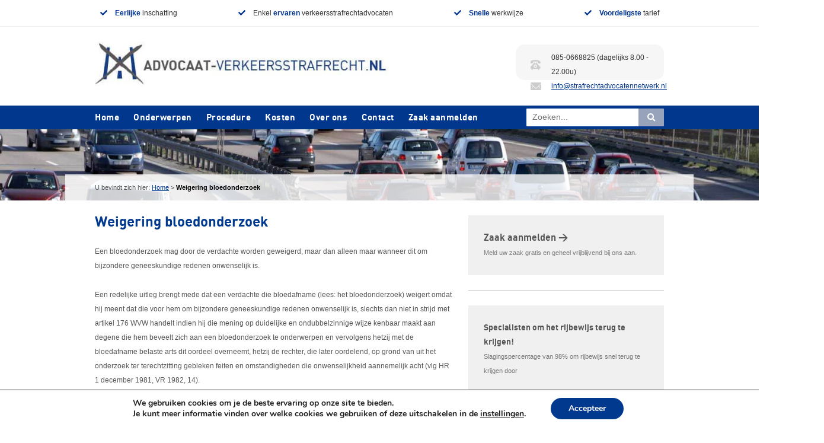

--- FILE ---
content_type: text/html; charset=UTF-8
request_url: https://www.advocaat-verkeersstrafrecht.nl/weigering-bloedonderzoek/
body_size: 18016
content:
<!doctype html>
<html lang="nl">
	<head>
		<meta http-equiv="X-UA-Compatible" content="IE=edge,chrome=1">
	    <meta charset="UTF-8" />
		<meta http-equiv="language" content="NL">

	    <meta name="author" content="Edge-Art" />
	    <meta name="viewport" content="width=device-width, user-scalable=no">

		<link rel="stylesheet" type="text/css" href="https://www.advocaat-verkeersstrafrecht.nl/wp-content/themes/advocatenstart/assets/css/fonts.css"  />
	    <link rel="stylesheet" type="text/css" href="https://www.advocaat-verkeersstrafrecht.nl/wp-content/themes/advocatenstart/assets/css/setup.css"  />
		<link rel="stylesheet" type="text/css" href="https://www.advocaat-verkeersstrafrecht.nl/wp-content/themes/advocatenstart/assets/css/screen_new.css" />
		<link rel="stylesheet" href="https://use.fontawesome.com/releases/v5.6.3/css/solid.css" integrity="sha384-+0VIRx+yz1WBcCTXBkVQYIBVNEFH1eP6Zknm16roZCyeNg2maWEpk/l/KsyFKs7G" crossorigin="anonymous">
		<link rel="stylesheet" href="https://use.fontawesome.com/releases/v5.6.3/css/fontawesome.css" integrity="sha384-jLuaxTTBR42U2qJ/pm4JRouHkEDHkVqH0T1nyQXn1mZ7Snycpf6Rl25VBNthU4z0" crossorigin="anonymous">

	    <!--=== TITLE ===-->
	    <title>Weigering bloedonderzoek - Advocaat Verkeersstrafrecht</title>

	    <script>
(function(i,s,o,g,r,a,m){i['GoogleAnalyticsObject']=r;i[r]=i[r]||function(){
(i[r].q=i[r].q||[]).push(arguments)},i[r].l=1*new Date();a=s.createElement(o),
m=s.getElementsByTagName(o)[0];a.async=1;a.src=g;m.parentNode.insertBefore(a,m)
})(window,document,'script','//www.google-analytics.com/analytics.js','ga');
ga('create','UA-46537160-4', 'auto');
ga('send', 'pageview');
</script>
<meta name='robots' content='index, follow, max-image-preview:large, max-snippet:-1, max-video-preview:-1' />

<!-- Google Tag Manager for WordPress by gtm4wp.com -->
<script data-cfasync="false" data-pagespeed-no-defer>
	var gtm4wp_datalayer_name = "dataLayer";
	var dataLayer = dataLayer || [];
</script>
<!-- End Google Tag Manager for WordPress by gtm4wp.com -->
	<!-- This site is optimized with the Yoast SEO plugin v20.0 - https://yoast.com/wordpress/plugins/seo/ -->
	<link rel="canonical" href="https://www.advocaat-verkeersstrafrecht.nl/weigering-bloedonderzoek/" />
	<meta property="og:locale" content="nl_NL" />
	<meta property="og:type" content="article" />
	<meta property="og:title" content="Weigering bloedonderzoek - Advocaat Verkeersstrafrecht" />
	<meta property="og:description" content="Een bloedonderzoek mag door de verdachte worden geweigerd, maar dan alleen maar wanneer dit om bijzondere geneeskundige redenen onwenselijk is. Een redelijke uitleg brengt mede dat een verdachte die bloedafname (lees: het bloedonderzoek) weigert omdat hij meent dat die voor hem om bijzondere geneeskundige redenen onwenselijk is, slechts dan niet in strijd met artikel 176 [&hellip;]" />
	<meta property="og:url" content="https://www.advocaat-verkeersstrafrecht.nl/weigering-bloedonderzoek/" />
	<meta property="og:site_name" content="Advocaat Verkeersstrafrecht" />
	<meta property="article:modified_time" content="2017-08-21T18:58:53+00:00" />
	<meta name="twitter:label1" content="Geschatte leestijd" />
	<meta name="twitter:data1" content="1 minuut" />
	<script type="application/ld+json" class="yoast-schema-graph">{"@context":"https://schema.org","@graph":[{"@type":"WebPage","@id":"https://www.advocaat-verkeersstrafrecht.nl/weigering-bloedonderzoek/","url":"https://www.advocaat-verkeersstrafrecht.nl/weigering-bloedonderzoek/","name":"Weigering bloedonderzoek - Advocaat Verkeersstrafrecht","isPartOf":{"@id":"https://www.advocaat-verkeersstrafrecht.nl/#website"},"datePublished":"2016-04-16T20:45:57+00:00","dateModified":"2017-08-21T18:58:53+00:00","breadcrumb":{"@id":"https://www.advocaat-verkeersstrafrecht.nl/weigering-bloedonderzoek/#breadcrumb"},"inLanguage":"nl","potentialAction":[{"@type":"ReadAction","target":["https://www.advocaat-verkeersstrafrecht.nl/weigering-bloedonderzoek/"]}]},{"@type":"BreadcrumbList","@id":"https://www.advocaat-verkeersstrafrecht.nl/weigering-bloedonderzoek/#breadcrumb","itemListElement":[{"@type":"ListItem","position":1,"name":"Home","item":"https://www.advocaat-verkeersstrafrecht.nl/"},{"@type":"ListItem","position":2,"name":"Weigering bloedonderzoek"}]},{"@type":"WebSite","@id":"https://www.advocaat-verkeersstrafrecht.nl/#website","url":"https://www.advocaat-verkeersstrafrecht.nl/","name":"Advocaat Verkeersstrafrecht","description":"","potentialAction":[{"@type":"SearchAction","target":{"@type":"EntryPoint","urlTemplate":"https://www.advocaat-verkeersstrafrecht.nl/?s={search_term_string}"},"query-input":"required name=search_term_string"}],"inLanguage":"nl"}]}</script>
	<!-- / Yoast SEO plugin. -->


<link rel='dns-prefetch' href='//platform-api.sharethis.com' />
<link rel="alternate" type="application/rss+xml" title="Advocaat Verkeersstrafrecht &raquo; feed" href="https://www.advocaat-verkeersstrafrecht.nl/feed/" />
<link rel="alternate" type="application/rss+xml" title="Advocaat Verkeersstrafrecht &raquo; reactiesfeed" href="https://www.advocaat-verkeersstrafrecht.nl/comments/feed/" />
<script type="text/javascript">
window._wpemojiSettings = {"baseUrl":"https:\/\/s.w.org\/images\/core\/emoji\/14.0.0\/72x72\/","ext":".png","svgUrl":"https:\/\/s.w.org\/images\/core\/emoji\/14.0.0\/svg\/","svgExt":".svg","source":{"concatemoji":"https:\/\/www.advocaat-verkeersstrafrecht.nl\/wp-includes\/js\/wp-emoji-release.min.js"}};
/*! This file is auto-generated */
!function(e,a,t){var n,r,o,i=a.createElement("canvas"),p=i.getContext&&i.getContext("2d");function s(e,t){var a=String.fromCharCode,e=(p.clearRect(0,0,i.width,i.height),p.fillText(a.apply(this,e),0,0),i.toDataURL());return p.clearRect(0,0,i.width,i.height),p.fillText(a.apply(this,t),0,0),e===i.toDataURL()}function c(e){var t=a.createElement("script");t.src=e,t.defer=t.type="text/javascript",a.getElementsByTagName("head")[0].appendChild(t)}for(o=Array("flag","emoji"),t.supports={everything:!0,everythingExceptFlag:!0},r=0;r<o.length;r++)t.supports[o[r]]=function(e){if(p&&p.fillText)switch(p.textBaseline="top",p.font="600 32px Arial",e){case"flag":return s([127987,65039,8205,9895,65039],[127987,65039,8203,9895,65039])?!1:!s([55356,56826,55356,56819],[55356,56826,8203,55356,56819])&&!s([55356,57332,56128,56423,56128,56418,56128,56421,56128,56430,56128,56423,56128,56447],[55356,57332,8203,56128,56423,8203,56128,56418,8203,56128,56421,8203,56128,56430,8203,56128,56423,8203,56128,56447]);case"emoji":return!s([129777,127995,8205,129778,127999],[129777,127995,8203,129778,127999])}return!1}(o[r]),t.supports.everything=t.supports.everything&&t.supports[o[r]],"flag"!==o[r]&&(t.supports.everythingExceptFlag=t.supports.everythingExceptFlag&&t.supports[o[r]]);t.supports.everythingExceptFlag=t.supports.everythingExceptFlag&&!t.supports.flag,t.DOMReady=!1,t.readyCallback=function(){t.DOMReady=!0},t.supports.everything||(n=function(){t.readyCallback()},a.addEventListener?(a.addEventListener("DOMContentLoaded",n,!1),e.addEventListener("load",n,!1)):(e.attachEvent("onload",n),a.attachEvent("onreadystatechange",function(){"complete"===a.readyState&&t.readyCallback()})),(e=t.source||{}).concatemoji?c(e.concatemoji):e.wpemoji&&e.twemoji&&(c(e.twemoji),c(e.wpemoji)))}(window,document,window._wpemojiSettings);
</script>
<style type="text/css">
img.wp-smiley,
img.emoji {
	display: inline !important;
	border: none !important;
	box-shadow: none !important;
	height: 1em !important;
	width: 1em !important;
	margin: 0 0.07em !important;
	vertical-align: -0.1em !important;
	background: none !important;
	padding: 0 !important;
}
</style>
	<link rel='stylesheet' id='wp-block-library-css' href='https://www.advocaat-verkeersstrafrecht.nl/wp-includes/css/dist/block-library/style.min.css' type='text/css' media='all' />
<link rel='stylesheet' id='classic-theme-styles-css' href='https://www.advocaat-verkeersstrafrecht.nl/wp-includes/css/classic-themes.min.css' type='text/css' media='all' />
<style id='global-styles-inline-css' type='text/css'>
body{--wp--preset--color--black: #000000;--wp--preset--color--cyan-bluish-gray: #abb8c3;--wp--preset--color--white: #ffffff;--wp--preset--color--pale-pink: #f78da7;--wp--preset--color--vivid-red: #cf2e2e;--wp--preset--color--luminous-vivid-orange: #ff6900;--wp--preset--color--luminous-vivid-amber: #fcb900;--wp--preset--color--light-green-cyan: #7bdcb5;--wp--preset--color--vivid-green-cyan: #00d084;--wp--preset--color--pale-cyan-blue: #8ed1fc;--wp--preset--color--vivid-cyan-blue: #0693e3;--wp--preset--color--vivid-purple: #9b51e0;--wp--preset--gradient--vivid-cyan-blue-to-vivid-purple: linear-gradient(135deg,rgba(6,147,227,1) 0%,rgb(155,81,224) 100%);--wp--preset--gradient--light-green-cyan-to-vivid-green-cyan: linear-gradient(135deg,rgb(122,220,180) 0%,rgb(0,208,130) 100%);--wp--preset--gradient--luminous-vivid-amber-to-luminous-vivid-orange: linear-gradient(135deg,rgba(252,185,0,1) 0%,rgba(255,105,0,1) 100%);--wp--preset--gradient--luminous-vivid-orange-to-vivid-red: linear-gradient(135deg,rgba(255,105,0,1) 0%,rgb(207,46,46) 100%);--wp--preset--gradient--very-light-gray-to-cyan-bluish-gray: linear-gradient(135deg,rgb(238,238,238) 0%,rgb(169,184,195) 100%);--wp--preset--gradient--cool-to-warm-spectrum: linear-gradient(135deg,rgb(74,234,220) 0%,rgb(151,120,209) 20%,rgb(207,42,186) 40%,rgb(238,44,130) 60%,rgb(251,105,98) 80%,rgb(254,248,76) 100%);--wp--preset--gradient--blush-light-purple: linear-gradient(135deg,rgb(255,206,236) 0%,rgb(152,150,240) 100%);--wp--preset--gradient--blush-bordeaux: linear-gradient(135deg,rgb(254,205,165) 0%,rgb(254,45,45) 50%,rgb(107,0,62) 100%);--wp--preset--gradient--luminous-dusk: linear-gradient(135deg,rgb(255,203,112) 0%,rgb(199,81,192) 50%,rgb(65,88,208) 100%);--wp--preset--gradient--pale-ocean: linear-gradient(135deg,rgb(255,245,203) 0%,rgb(182,227,212) 50%,rgb(51,167,181) 100%);--wp--preset--gradient--electric-grass: linear-gradient(135deg,rgb(202,248,128) 0%,rgb(113,206,126) 100%);--wp--preset--gradient--midnight: linear-gradient(135deg,rgb(2,3,129) 0%,rgb(40,116,252) 100%);--wp--preset--duotone--dark-grayscale: url('#wp-duotone-dark-grayscale');--wp--preset--duotone--grayscale: url('#wp-duotone-grayscale');--wp--preset--duotone--purple-yellow: url('#wp-duotone-purple-yellow');--wp--preset--duotone--blue-red: url('#wp-duotone-blue-red');--wp--preset--duotone--midnight: url('#wp-duotone-midnight');--wp--preset--duotone--magenta-yellow: url('#wp-duotone-magenta-yellow');--wp--preset--duotone--purple-green: url('#wp-duotone-purple-green');--wp--preset--duotone--blue-orange: url('#wp-duotone-blue-orange');--wp--preset--font-size--small: 13px;--wp--preset--font-size--medium: 20px;--wp--preset--font-size--large: 36px;--wp--preset--font-size--x-large: 42px;--wp--preset--spacing--20: 0.44rem;--wp--preset--spacing--30: 0.67rem;--wp--preset--spacing--40: 1rem;--wp--preset--spacing--50: 1.5rem;--wp--preset--spacing--60: 2.25rem;--wp--preset--spacing--70: 3.38rem;--wp--preset--spacing--80: 5.06rem;}:where(.is-layout-flex){gap: 0.5em;}body .is-layout-flow > .alignleft{float: left;margin-inline-start: 0;margin-inline-end: 2em;}body .is-layout-flow > .alignright{float: right;margin-inline-start: 2em;margin-inline-end: 0;}body .is-layout-flow > .aligncenter{margin-left: auto !important;margin-right: auto !important;}body .is-layout-constrained > .alignleft{float: left;margin-inline-start: 0;margin-inline-end: 2em;}body .is-layout-constrained > .alignright{float: right;margin-inline-start: 2em;margin-inline-end: 0;}body .is-layout-constrained > .aligncenter{margin-left: auto !important;margin-right: auto !important;}body .is-layout-constrained > :where(:not(.alignleft):not(.alignright):not(.alignfull)){max-width: var(--wp--style--global--content-size);margin-left: auto !important;margin-right: auto !important;}body .is-layout-constrained > .alignwide{max-width: var(--wp--style--global--wide-size);}body .is-layout-flex{display: flex;}body .is-layout-flex{flex-wrap: wrap;align-items: center;}body .is-layout-flex > *{margin: 0;}:where(.wp-block-columns.is-layout-flex){gap: 2em;}.has-black-color{color: var(--wp--preset--color--black) !important;}.has-cyan-bluish-gray-color{color: var(--wp--preset--color--cyan-bluish-gray) !important;}.has-white-color{color: var(--wp--preset--color--white) !important;}.has-pale-pink-color{color: var(--wp--preset--color--pale-pink) !important;}.has-vivid-red-color{color: var(--wp--preset--color--vivid-red) !important;}.has-luminous-vivid-orange-color{color: var(--wp--preset--color--luminous-vivid-orange) !important;}.has-luminous-vivid-amber-color{color: var(--wp--preset--color--luminous-vivid-amber) !important;}.has-light-green-cyan-color{color: var(--wp--preset--color--light-green-cyan) !important;}.has-vivid-green-cyan-color{color: var(--wp--preset--color--vivid-green-cyan) !important;}.has-pale-cyan-blue-color{color: var(--wp--preset--color--pale-cyan-blue) !important;}.has-vivid-cyan-blue-color{color: var(--wp--preset--color--vivid-cyan-blue) !important;}.has-vivid-purple-color{color: var(--wp--preset--color--vivid-purple) !important;}.has-black-background-color{background-color: var(--wp--preset--color--black) !important;}.has-cyan-bluish-gray-background-color{background-color: var(--wp--preset--color--cyan-bluish-gray) !important;}.has-white-background-color{background-color: var(--wp--preset--color--white) !important;}.has-pale-pink-background-color{background-color: var(--wp--preset--color--pale-pink) !important;}.has-vivid-red-background-color{background-color: var(--wp--preset--color--vivid-red) !important;}.has-luminous-vivid-orange-background-color{background-color: var(--wp--preset--color--luminous-vivid-orange) !important;}.has-luminous-vivid-amber-background-color{background-color: var(--wp--preset--color--luminous-vivid-amber) !important;}.has-light-green-cyan-background-color{background-color: var(--wp--preset--color--light-green-cyan) !important;}.has-vivid-green-cyan-background-color{background-color: var(--wp--preset--color--vivid-green-cyan) !important;}.has-pale-cyan-blue-background-color{background-color: var(--wp--preset--color--pale-cyan-blue) !important;}.has-vivid-cyan-blue-background-color{background-color: var(--wp--preset--color--vivid-cyan-blue) !important;}.has-vivid-purple-background-color{background-color: var(--wp--preset--color--vivid-purple) !important;}.has-black-border-color{border-color: var(--wp--preset--color--black) !important;}.has-cyan-bluish-gray-border-color{border-color: var(--wp--preset--color--cyan-bluish-gray) !important;}.has-white-border-color{border-color: var(--wp--preset--color--white) !important;}.has-pale-pink-border-color{border-color: var(--wp--preset--color--pale-pink) !important;}.has-vivid-red-border-color{border-color: var(--wp--preset--color--vivid-red) !important;}.has-luminous-vivid-orange-border-color{border-color: var(--wp--preset--color--luminous-vivid-orange) !important;}.has-luminous-vivid-amber-border-color{border-color: var(--wp--preset--color--luminous-vivid-amber) !important;}.has-light-green-cyan-border-color{border-color: var(--wp--preset--color--light-green-cyan) !important;}.has-vivid-green-cyan-border-color{border-color: var(--wp--preset--color--vivid-green-cyan) !important;}.has-pale-cyan-blue-border-color{border-color: var(--wp--preset--color--pale-cyan-blue) !important;}.has-vivid-cyan-blue-border-color{border-color: var(--wp--preset--color--vivid-cyan-blue) !important;}.has-vivid-purple-border-color{border-color: var(--wp--preset--color--vivid-purple) !important;}.has-vivid-cyan-blue-to-vivid-purple-gradient-background{background: var(--wp--preset--gradient--vivid-cyan-blue-to-vivid-purple) !important;}.has-light-green-cyan-to-vivid-green-cyan-gradient-background{background: var(--wp--preset--gradient--light-green-cyan-to-vivid-green-cyan) !important;}.has-luminous-vivid-amber-to-luminous-vivid-orange-gradient-background{background: var(--wp--preset--gradient--luminous-vivid-amber-to-luminous-vivid-orange) !important;}.has-luminous-vivid-orange-to-vivid-red-gradient-background{background: var(--wp--preset--gradient--luminous-vivid-orange-to-vivid-red) !important;}.has-very-light-gray-to-cyan-bluish-gray-gradient-background{background: var(--wp--preset--gradient--very-light-gray-to-cyan-bluish-gray) !important;}.has-cool-to-warm-spectrum-gradient-background{background: var(--wp--preset--gradient--cool-to-warm-spectrum) !important;}.has-blush-light-purple-gradient-background{background: var(--wp--preset--gradient--blush-light-purple) !important;}.has-blush-bordeaux-gradient-background{background: var(--wp--preset--gradient--blush-bordeaux) !important;}.has-luminous-dusk-gradient-background{background: var(--wp--preset--gradient--luminous-dusk) !important;}.has-pale-ocean-gradient-background{background: var(--wp--preset--gradient--pale-ocean) !important;}.has-electric-grass-gradient-background{background: var(--wp--preset--gradient--electric-grass) !important;}.has-midnight-gradient-background{background: var(--wp--preset--gradient--midnight) !important;}.has-small-font-size{font-size: var(--wp--preset--font-size--small) !important;}.has-medium-font-size{font-size: var(--wp--preset--font-size--medium) !important;}.has-large-font-size{font-size: var(--wp--preset--font-size--large) !important;}.has-x-large-font-size{font-size: var(--wp--preset--font-size--x-large) !important;}
.wp-block-navigation a:where(:not(.wp-element-button)){color: inherit;}
:where(.wp-block-columns.is-layout-flex){gap: 2em;}
.wp-block-pullquote{font-size: 1.5em;line-height: 1.6;}
</style>
<link rel='stylesheet' id='formcraft-common-css' href='https://www.advocaat-verkeersstrafrecht.nl/wp-content/plugins/formcraft3/dist/formcraft-common.css' type='text/css' media='all' />
<link rel='stylesheet' id='formcraft-form-css' href='https://www.advocaat-verkeersstrafrecht.nl/wp-content/plugins/formcraft3/dist/form.css' type='text/css' media='all' />
<link rel='stylesheet' id='siteorigin-panels-front-css' href='https://www.advocaat-verkeersstrafrecht.nl/wp-content/plugins/siteorigin-panels/css/front-flex.min.css' type='text/css' media='all' />
<style id='akismet-widget-style-inline-css' type='text/css'>

			.a-stats {
				--akismet-color-mid-green: #357b49;
				--akismet-color-white: #fff;
				--akismet-color-light-grey: #f6f7f7;

				max-width: 350px;
				width: auto;
			}

			.a-stats * {
				all: unset;
				box-sizing: border-box;
			}

			.a-stats strong {
				font-weight: 600;
			}

			.a-stats a.a-stats__link,
			.a-stats a.a-stats__link:visited,
			.a-stats a.a-stats__link:active {
				background: var(--akismet-color-mid-green);
				border: none;
				box-shadow: none;
				border-radius: 8px;
				color: var(--akismet-color-white);
				cursor: pointer;
				display: block;
				font-family: -apple-system, BlinkMacSystemFont, 'Segoe UI', 'Roboto', 'Oxygen-Sans', 'Ubuntu', 'Cantarell', 'Helvetica Neue', sans-serif;
				font-weight: 500;
				padding: 12px;
				text-align: center;
				text-decoration: none;
				transition: all 0.2s ease;
			}

			/* Extra specificity to deal with TwentyTwentyOne focus style */
			.widget .a-stats a.a-stats__link:focus {
				background: var(--akismet-color-mid-green);
				color: var(--akismet-color-white);
				text-decoration: none;
			}

			.a-stats a.a-stats__link:hover {
				filter: brightness(110%);
				box-shadow: 0 4px 12px rgba(0, 0, 0, 0.06), 0 0 2px rgba(0, 0, 0, 0.16);
			}

			.a-stats .count {
				color: var(--akismet-color-white);
				display: block;
				font-size: 1.5em;
				line-height: 1.4;
				padding: 0 13px;
				white-space: nowrap;
			}
		
</style>
<link rel='stylesheet' id='moove_gdpr_frontend-css' href='https://www.advocaat-verkeersstrafrecht.nl/wp-content/plugins/gdpr-cookie-compliance/dist/styles/gdpr-main.css' type='text/css' media='all' />
<style id='moove_gdpr_frontend-inline-css' type='text/css'>
#moove_gdpr_cookie_modal,#moove_gdpr_cookie_info_bar,.gdpr_cookie_settings_shortcode_content{font-family:Nunito,sans-serif}#moove_gdpr_save_popup_settings_button{background-color:#373737;color:#fff}#moove_gdpr_save_popup_settings_button:hover{background-color:#000}#moove_gdpr_cookie_info_bar .moove-gdpr-info-bar-container .moove-gdpr-info-bar-content a.mgbutton,#moove_gdpr_cookie_info_bar .moove-gdpr-info-bar-container .moove-gdpr-info-bar-content button.mgbutton{background-color:#00398e}#moove_gdpr_cookie_modal .moove-gdpr-modal-content .moove-gdpr-modal-footer-content .moove-gdpr-button-holder a.mgbutton,#moove_gdpr_cookie_modal .moove-gdpr-modal-content .moove-gdpr-modal-footer-content .moove-gdpr-button-holder button.mgbutton,.gdpr_cookie_settings_shortcode_content .gdpr-shr-button.button-green{background-color:#00398e;border-color:#00398e}#moove_gdpr_cookie_modal .moove-gdpr-modal-content .moove-gdpr-modal-footer-content .moove-gdpr-button-holder a.mgbutton:hover,#moove_gdpr_cookie_modal .moove-gdpr-modal-content .moove-gdpr-modal-footer-content .moove-gdpr-button-holder button.mgbutton:hover,.gdpr_cookie_settings_shortcode_content .gdpr-shr-button.button-green:hover{background-color:#fff;color:#00398e}#moove_gdpr_cookie_modal .moove-gdpr-modal-content .moove-gdpr-modal-close i,#moove_gdpr_cookie_modal .moove-gdpr-modal-content .moove-gdpr-modal-close span.gdpr-icon{background-color:#00398e;border:1px solid #00398e}#moove_gdpr_cookie_info_bar span.change-settings-button.focus-g,#moove_gdpr_cookie_info_bar span.change-settings-button:focus,#moove_gdpr_cookie_info_bar button.change-settings-button.focus-g,#moove_gdpr_cookie_info_bar button.change-settings-button:focus{-webkit-box-shadow:0 0 1px 3px #00398e;-moz-box-shadow:0 0 1px 3px #00398e;box-shadow:0 0 1px 3px #00398e}#moove_gdpr_cookie_modal .moove-gdpr-modal-content .moove-gdpr-modal-close i:hover,#moove_gdpr_cookie_modal .moove-gdpr-modal-content .moove-gdpr-modal-close span.gdpr-icon:hover,#moove_gdpr_cookie_info_bar span[data-href]>u.change-settings-button{color:#00398e}#moove_gdpr_cookie_modal .moove-gdpr-modal-content .moove-gdpr-modal-left-content #moove-gdpr-menu li.menu-item-selected a span.gdpr-icon,#moove_gdpr_cookie_modal .moove-gdpr-modal-content .moove-gdpr-modal-left-content #moove-gdpr-menu li.menu-item-selected button span.gdpr-icon{color:inherit}#moove_gdpr_cookie_modal .moove-gdpr-modal-content .moove-gdpr-modal-left-content #moove-gdpr-menu li a span.gdpr-icon,#moove_gdpr_cookie_modal .moove-gdpr-modal-content .moove-gdpr-modal-left-content #moove-gdpr-menu li button span.gdpr-icon{color:inherit}#moove_gdpr_cookie_modal .gdpr-acc-link{line-height:0;font-size:0;color:transparent;position:absolute}#moove_gdpr_cookie_modal .moove-gdpr-modal-content .moove-gdpr-modal-close:hover i,#moove_gdpr_cookie_modal .moove-gdpr-modal-content .moove-gdpr-modal-left-content #moove-gdpr-menu li a,#moove_gdpr_cookie_modal .moove-gdpr-modal-content .moove-gdpr-modal-left-content #moove-gdpr-menu li button,#moove_gdpr_cookie_modal .moove-gdpr-modal-content .moove-gdpr-modal-left-content #moove-gdpr-menu li button i,#moove_gdpr_cookie_modal .moove-gdpr-modal-content .moove-gdpr-modal-left-content #moove-gdpr-menu li a i,#moove_gdpr_cookie_modal .moove-gdpr-modal-content .moove-gdpr-tab-main .moove-gdpr-tab-main-content a:hover,#moove_gdpr_cookie_info_bar.moove-gdpr-dark-scheme .moove-gdpr-info-bar-container .moove-gdpr-info-bar-content a.mgbutton:hover,#moove_gdpr_cookie_info_bar.moove-gdpr-dark-scheme .moove-gdpr-info-bar-container .moove-gdpr-info-bar-content button.mgbutton:hover,#moove_gdpr_cookie_info_bar.moove-gdpr-dark-scheme .moove-gdpr-info-bar-container .moove-gdpr-info-bar-content a:hover,#moove_gdpr_cookie_info_bar.moove-gdpr-dark-scheme .moove-gdpr-info-bar-container .moove-gdpr-info-bar-content button:hover,#moove_gdpr_cookie_info_bar.moove-gdpr-dark-scheme .moove-gdpr-info-bar-container .moove-gdpr-info-bar-content span.change-settings-button:hover,#moove_gdpr_cookie_info_bar.moove-gdpr-dark-scheme .moove-gdpr-info-bar-container .moove-gdpr-info-bar-content button.change-settings-button:hover,#moove_gdpr_cookie_info_bar.moove-gdpr-dark-scheme .moove-gdpr-info-bar-container .moove-gdpr-info-bar-content u.change-settings-button:hover,#moove_gdpr_cookie_info_bar span[data-href]>u.change-settings-button,#moove_gdpr_cookie_info_bar.moove-gdpr-dark-scheme .moove-gdpr-info-bar-container .moove-gdpr-info-bar-content a.mgbutton.focus-g,#moove_gdpr_cookie_info_bar.moove-gdpr-dark-scheme .moove-gdpr-info-bar-container .moove-gdpr-info-bar-content button.mgbutton.focus-g,#moove_gdpr_cookie_info_bar.moove-gdpr-dark-scheme .moove-gdpr-info-bar-container .moove-gdpr-info-bar-content a.focus-g,#moove_gdpr_cookie_info_bar.moove-gdpr-dark-scheme .moove-gdpr-info-bar-container .moove-gdpr-info-bar-content button.focus-g,#moove_gdpr_cookie_info_bar.moove-gdpr-dark-scheme .moove-gdpr-info-bar-container .moove-gdpr-info-bar-content a.mgbutton:focus,#moove_gdpr_cookie_info_bar.moove-gdpr-dark-scheme .moove-gdpr-info-bar-container .moove-gdpr-info-bar-content button.mgbutton:focus,#moove_gdpr_cookie_info_bar.moove-gdpr-dark-scheme .moove-gdpr-info-bar-container .moove-gdpr-info-bar-content a:focus,#moove_gdpr_cookie_info_bar.moove-gdpr-dark-scheme .moove-gdpr-info-bar-container .moove-gdpr-info-bar-content button:focus,#moove_gdpr_cookie_info_bar.moove-gdpr-dark-scheme .moove-gdpr-info-bar-container .moove-gdpr-info-bar-content span.change-settings-button.focus-g,span.change-settings-button:focus,button.change-settings-button.focus-g,button.change-settings-button:focus,#moove_gdpr_cookie_info_bar.moove-gdpr-dark-scheme .moove-gdpr-info-bar-container .moove-gdpr-info-bar-content u.change-settings-button.focus-g,#moove_gdpr_cookie_info_bar.moove-gdpr-dark-scheme .moove-gdpr-info-bar-container .moove-gdpr-info-bar-content u.change-settings-button:focus{color:#00398e}#moove_gdpr_cookie_modal .moove-gdpr-branding.focus-g span,#moove_gdpr_cookie_modal .moove-gdpr-modal-content .moove-gdpr-tab-main a.focus-g{color:#00398e}#moove_gdpr_cookie_modal.gdpr_lightbox-hide{display:none}#moove_gdpr_cookie_info_bar.gdpr-full-screen-infobar .moove-gdpr-info-bar-container .moove-gdpr-info-bar-content .moove-gdpr-cookie-notice p a{color:#00398e!important}
</style>
<link rel='stylesheet' id='gdpr_cc_addon_frontend-css' href='https://www.advocaat-verkeersstrafrecht.nl/wp-content/plugins/gdpr-cookie-compliance-addon/assets/css/gdpr_cc_addon.css' type='text/css' media='all' />
<script type='text/javascript' src='//platform-api.sharethis.com/js/sharethis.js#property=637f90b2233b3c001362c6c0&#038;product=gdpr-compliance-tool-v2&#038;source=simple-share-buttons-adder-wordpress' id='simple-share-buttons-adder-mu-js'></script>
<script type='text/javascript' src='https://www.advocaat-verkeersstrafrecht.nl/wp-includes/js/jquery/jquery.min.js' id='jquery-core-js'></script>
<script type='text/javascript' src='https://www.advocaat-verkeersstrafrecht.nl/wp-includes/js/jquery/jquery-migrate.min.js' id='jquery-migrate-js'></script>
<script type='text/javascript' id='ga_events_main_script-js-extra'>
/* <![CDATA[ */
var ga_options = {"anonymizeip":"","advanced":"","snippet_type":"universal","tracking_id":"UA-46537160-4","gtm_id":"","domain":"","click_elements":[],"scroll_elements":[],"link_clicks_delay":"120","download_tracking_type":["pdf","mp3","pptx","docx"],"force_snippet":"none"};
var gaePlaceholders = {"is_front_page":"","page_title":"Weigering bloedonderzoek"};
/* ]]> */
</script>
<script type='text/javascript' src='https://www.advocaat-verkeersstrafrecht.nl/wp-content/plugins/wp-google-analytics-events/js/main.js' id='ga_events_main_script-js'></script>
<link rel="https://api.w.org/" href="https://www.advocaat-verkeersstrafrecht.nl/wp-json/" /><link rel="alternate" type="application/json" href="https://www.advocaat-verkeersstrafrecht.nl/wp-json/wp/v2/pages/1578" /><link rel="EditURI" type="application/rsd+xml" title="RSD" href="https://www.advocaat-verkeersstrafrecht.nl/xmlrpc.php?rsd" />
<link rel="wlwmanifest" type="application/wlwmanifest+xml" href="https://www.advocaat-verkeersstrafrecht.nl/wp-includes/wlwmanifest.xml" />
<meta name="generator" content="WordPress 6.1.9" />
<link rel='shortlink' href='https://www.advocaat-verkeersstrafrecht.nl/?p=1578' />
<link rel="alternate" type="application/json+oembed" href="https://www.advocaat-verkeersstrafrecht.nl/wp-json/oembed/1.0/embed?url=https%3A%2F%2Fwww.advocaat-verkeersstrafrecht.nl%2Fweigering-bloedonderzoek%2F" />
<link rel="alternate" type="text/xml+oembed" href="https://www.advocaat-verkeersstrafrecht.nl/wp-json/oembed/1.0/embed?url=https%3A%2F%2Fwww.advocaat-verkeersstrafrecht.nl%2Fweigering-bloedonderzoek%2F&#038;format=xml" />
        <style>
	        
	        #strafzaakAanmeldButton {
		         width: 100%;
		        height: 60px;
		        text-align: center;
		        margin-top: 25px;
	         }
	        #strafzaakAanmeldButton .bar{
		        width: 100%;
/* 		        height: 60px; */
		        text-align: right;
		        background: rgba(250,250,250,0.95);
		        position: fixed;
                bottom: 0px;
                border-top: 1px solid #ccc;
            
                height: 60px;
	        }
	         #strafzaakAanmeldButton .inner{
		         margin: 0 auto;
		         width: 100%;
		         max-width: 450px;
	         }
	         #strafzaakAanmeldButton .content {
		         float: left;
		         margin: 0;
		         margin-top: 7px;
		         text-align: left;
		         }
	        #strafzaakAanmeldButton .title {
		        color: #01388e ;
		        font-weight: bold;
		        font-family: 'DINBold', Arial, sans-serif;
		        font-size: 16px;
		        
		        
	        }
	        #strafzaakAanmeldButton .text {
		     	color: #777;
                font-size: 14px;
                text-align: left;
		    }

            #strafzaakAanmeldButton a{
                background-color: #01388e;
                color: #fff;
                padding: 15px 20px;
                line-height: 60px;
                height:60px;
                box-sizing: border-box;
                margin-left: 15px;
                text-align: right;
             
               
               
/*                 right: 0; */
                font-size: 16px;
                text-decoration: none;
                border-radius: 4px;
/*                 transform: rotate(-90deg); */
                letter-spacing: 0.5px;
                transition: all 0.5s ease;
                font-family: 'DINBold', Arial, sans-serif;
				font-weight: bold;
				
				
            }
            #strafzaakAanmeldButton a:before{
	            content: "› ";
            }
            #strafzaakAanmeldButton a:hover{
				background: #efefef;
				color: #01388e;
	        }
	        
	        @media (max-width: 550px){
		        
		         
		        #strafzaakAanmeldButton .bar,
		        #strafzaakAanmeldButton {
			        height: 90px;
			        width: 100%;
			       text-align: center;
		        }
		        #strafzaakAanmeldButton .content { width: 100%;}
		       	#strafzaakAanmeldButton .title{ display: none;}
		       	#strafzaakAanmeldButton .text { text-align: center;}
		       	#strafzaakAanmeldButton a {margin-left:0;}
	        }
        </style>
        <style>
        @media screen and (max-width: 650px){
            html .formcraft-css .fc-form .field-cover .sub-label-false {
                top: 0 !important;
            }
        }
    </style>

<!-- Google Tag Manager for WordPress by gtm4wp.com -->
<!-- GTM Container placement set to footer -->
<script data-cfasync="false" data-pagespeed-no-defer type="text/javascript">
	var dataLayer_content = {"pagePostType":"page","pagePostType2":"single-page","pagePostAuthor":"advocatenstart"};
	dataLayer.push( dataLayer_content );
</script>
<script data-cfasync="false" data-pagespeed-no-defer type="text/javascript">
(function(w,d,s,l,i){w[l]=w[l]||[];w[l].push({'gtm.start':
new Date().getTime(),event:'gtm.js'});var f=d.getElementsByTagName(s)[0],
j=d.createElement(s),dl=l!='dataLayer'?'&l='+l:'';j.async=true;j.src=
'//www.googletagmanager.com/gtm.js?id='+i+dl;f.parentNode.insertBefore(j,f);
})(window,document,'script','dataLayer','GTM-KZ63N7J');
</script>
<!-- End Google Tag Manager for WordPress by gtm4wp.com -->
<style>
	html body #sitewrapper article { color: #0a0a0a; }
	html body #sitewrapper article a { color: #00398e; }
	html body #sitewrapper .pagecontainer aside .widget a { color: #00398e; }
	html body header a, html body header h2 { color: #00398e; }
	html body #sitewrapper article h2, html body #sitewrapper section h2 { color: #00398e; }
	html body #sitewrapper .pagecontainer .menu li a:hover { background-color: #00398e;}

	html body #sitewrapper .button:hover {background-color: #00398e;color:#fff;}
	html body #sitewrapper .button:hover a {color:#fff;}
	html body .widget .button:hover a {color:#fff;}

	html body #sitewrapper .pagecontainer input[type="submit"]:hover { background-color: #00398e; color:#fff}

	html body #sitewrapper header #headerimage, html body #sitewrapper header #headerimage_home{
		border-color:#00398e;
		background-image:url('https://www.advocaat-verkeersstrafrecht.nl/wp-content/uploads/2014/02/Zichzelf-bedienende-autos-mogelijk-dankzij-nieuwe-technologie.jpg');
		background-position:0 0%;
	}

	html body #sitewrapper header .logo {background-image:url('https://www.advocaat-verkeersstrafrecht.nl/wp-content/uploads/2014/02/verkeersstrafrecht1.jpg')}

	html body #sitewrapper input:focus, html body #sitewrapper textarea:focus, html body #sitewrapper select:focus {outline-color:#00398e;}
</style>
<style media="all" id="siteorigin-panels-layouts-head">/* Layout 1578 */ #pgc-1578-0-0 { width:100%;width:calc(100% - ( 0 * 15px ) ) } #pl-1578 .so-panel { margin-bottom:15px } #pl-1578 .so-panel:last-of-type { margin-bottom:0px } @media (max-width:780px){ #pg-1578-0.panel-no-style, #pg-1578-0.panel-has-style > .panel-row-style, #pg-1578-0 { -webkit-flex-direction:column;-ms-flex-direction:column;flex-direction:column } #pg-1578-0 > .panel-grid-cell , #pg-1578-0 > .panel-row-style > .panel-grid-cell { width:100%;margin-right:0 } #pl-1578 .panel-grid-cell { padding:0 } #pl-1578 .panel-grid .panel-grid-cell-empty { display:none } #pl-1578 .panel-grid .panel-grid-cell-mobile-last { margin-bottom:0px }  } </style><link rel="icon" href="https://www.advocaat-verkeersstrafrecht.nl/wp-content/uploads/2025/07/cropped-httpswww.advocaat-verkeersstrafrecht.nl_-32x32.png" sizes="32x32" />
<link rel="icon" href="https://www.advocaat-verkeersstrafrecht.nl/wp-content/uploads/2025/07/cropped-httpswww.advocaat-verkeersstrafrecht.nl_-192x192.png" sizes="192x192" />
<link rel="apple-touch-icon" href="https://www.advocaat-verkeersstrafrecht.nl/wp-content/uploads/2025/07/cropped-httpswww.advocaat-verkeersstrafrecht.nl_-180x180.png" />
<meta name="msapplication-TileImage" content="https://www.advocaat-verkeersstrafrecht.nl/wp-content/uploads/2025/07/cropped-httpswww.advocaat-verkeersstrafrecht.nl_-270x270.png" />
<noscript><style id="rocket-lazyload-nojs-css">.rll-youtube-player, [data-lazy-src]{display:none !important;}</style></noscript>
		<link rel="stylesheet" type="text/css" href="https://www.advocaat-verkeersstrafrecht.nl/wp-content/themes/advocatenstart/assets/css/forms.css" />
	    <link rel="stylesheet" type="text/css" media="all" href="https://www.advocaat-verkeersstrafrecht.nl/wp-content/themes/advocatenstart/style.css" />

	</head>
	
	<body> <div id="sitewrapper" class=''>
		<header>
						<div class="cta_list">
				<ul>
					<li><i class="fas fa-check"></i> <strong>Eerlijke</strong> inschatting</li>
					<li><i class="fas fa-check"></i> Enkel <strong>ervaren</strong> verkeersstrafrechtadvocaten</li>
					<li><i class="fas fa-check"></i> <strong>Snelle</strong> werkwijze</li>
					<li><i class="fas fa-check"></i> <strong>Voordeligste</strong> tarief</li>
				</ul>
			</div>


			<a href="https://www.advocaat-verkeersstrafrecht.nl" class='logo'> </a>

			<ul class="contactinfo">
				<li class='phone'>085-0668825 (dagelijks 8.00 - 22.00u)</li>
				<li class='mobile'></li>
				<li class='email'>
										<a href="mailto:info@strafrechtadvocatennetwerk.nl" onclick="ga('send', 'event', 'conversie', 'e-mail-clicks');">info@strafrechtadvocatennetwerk.nl</a>
				</li>
			</ul>
			
			

		<div class="nav-bar">
			<div class="inner">
				<div class="menu-hoofdmenu-container"><ul id="menu-hoofdmenu" class="menu"><li id="menu-item-3600" class="menu-item menu-item-type-post_type menu-item-object-page menu-item-home menu-item-3600"><a href="https://www.advocaat-verkeersstrafrecht.nl/">Home</a></li>
<li id="menu-item-3603" class="menu-item menu-item-type-custom menu-item-object-custom menu-item-has-children menu-item-3603"><a href="#">Onderwerpen</a>
<ul class="sub-menu">
	<li id="menu-item-3602" class="menu-item menu-item-type-post_type menu-item-object-page menu-item-3602"><a href="https://www.advocaat-verkeersstrafrecht.nl/gevaarlijk-rijgedrag-art-5-wvw/">Gevaarlijk rijgedrag (art. 5 en 5a WVW)</a></li>
	<li id="menu-item-3604" class="menu-item menu-item-type-post_type menu-item-object-page menu-item-3604"><a href="https://www.advocaat-verkeersstrafrecht.nl/verkeersongeval-met-dood-letsel-door-schuld-art-6-wvw/">Verkeersongeval met dood of letsel door schuld (art. 6 WVW)</a></li>
	<li id="menu-item-3605" class="menu-item menu-item-type-post_type menu-item-object-page menu-item-3605"><a href="https://www.advocaat-verkeersstrafrecht.nl/doodslag-het-verkeer-287-sr/">Doodslag in het verkeer (287 Sr)</a></li>
	<li id="menu-item-3606" class="menu-item menu-item-type-post_type menu-item-object-page menu-item-3606"><a href="https://www.advocaat-verkeersstrafrecht.nl/verlaten-plaats-ongeval-art-7-wvw/">Verlaten plaats ongeval (art. 7 WVW)</a></li>
	<li id="menu-item-3607" class="menu-item menu-item-type-post_type menu-item-object-page menu-item-3607"><a href="https://www.advocaat-verkeersstrafrecht.nl/rijden-onder-invloed-van-alcohol-drugs/">Rijden onder invloed van alcohol of drugs (art. 8 WVW)</a></li>
	<li id="menu-item-3608" class="menu-item menu-item-type-post_type menu-item-object-page menu-item-3608"><a href="https://www.advocaat-verkeersstrafrecht.nl/rijden-na-ongeldig-verklaard-rijbewijs-tijdens-rijontzegging-art-9-wvw/">Rijden na ongeldig verklaard rijbewijs of tijdens rijontzegging (art. 9 WVW)</a></li>
	<li id="menu-item-3609" class="menu-item menu-item-type-post_type menu-item-object-page menu-item-3609"><a href="https://www.advocaat-verkeersstrafrecht.nl/wedstrijdverbod-straatrace-art-10-wvw/">Wedstrijdverbod (art. 10 WVW)</a></li>
	<li id="menu-item-3610" class="menu-item menu-item-type-post_type menu-item-object-page menu-item-3610"><a href="https://www.advocaat-verkeersstrafrecht.nl/joyriding-art-11-wvw/">Joyriding (art. 11 WVW)</a></li>
	<li id="menu-item-3611" class="menu-item menu-item-type-post_type menu-item-object-page menu-item-3611"><a href="https://www.advocaat-verkeersstrafrecht.nl/artikel-164-wegenverkeerswet-wvw-invordering-rijbewijs/">Artikel 164 Wegenverkeerswet (WVW) – invordering rijbewijs</a></li>
	<li id="menu-item-3612" class="menu-item menu-item-type-post_type menu-item-object-page menu-item-3612"><a href="https://www.advocaat-verkeersstrafrecht.nl/onbekende-gebleven-bestuurder/">Onbekende gebleven bestuurder</a></li>
	<li id="menu-item-3613" class="menu-item menu-item-type-post_type menu-item-object-page menu-item-3613"><a href="https://www.advocaat-verkeersstrafrecht.nl/snelheidsoverschrijding-30-kmu-te-hard/">Snelheidsoverschrijding meer dan 30 km/u te hard</a></li>
	<li id="menu-item-3614" class="menu-item menu-item-type-post_type menu-item-object-page menu-item-3614"><a href="https://www.advocaat-verkeersstrafrecht.nl/rijden-zonder-geldig-nederlands-rijbewijs/">Rijden zonder geldig Nederlands rijbewijs</a></li>
</ul>
</li>
<li id="menu-item-3615" class="menu-item menu-item-type-post_type menu-item-object-page menu-item-3615"><a href="https://www.advocaat-verkeersstrafrecht.nl/procedure/">Procedure</a></li>
<li id="menu-item-3616" class="menu-item menu-item-type-post_type menu-item-object-page menu-item-3616"><a href="https://www.advocaat-verkeersstrafrecht.nl/kosten-van-rechtsbijstand/">Kosten</a></li>
<li id="menu-item-3617" class="menu-item menu-item-type-post_type menu-item-object-page menu-item-3617"><a href="https://www.advocaat-verkeersstrafrecht.nl/over-ons/">Over ons</a></li>
<li id="menu-item-3618" class="menu-item menu-item-type-post_type menu-item-object-page menu-item-3618"><a href="https://www.advocaat-verkeersstrafrecht.nl/contact/">Contact</a></li>
<li id="menu-item-3619" class="menu-item menu-item-type-post_type menu-item-object-page menu-item-3619"><a href="https://www.advocaat-verkeersstrafrecht.nl/aanmelden-nieuwe-zaak/">Zaak aanmelden</a></li>
</ul></div>				
				
				<div class="mobile-menu-container">
					<div id="mobileMenu">
					<div class="menu-hoofdmenu-mobile-container"><ul id="menu-hoofdmenu-mobile" class="menu"><li id="menu-item-3620" class="menu-item menu-item-type-post_type menu-item-object-page menu-item-home menu-item-3620"><a href="https://www.advocaat-verkeersstrafrecht.nl/">Home</a></li>
<li id="menu-item-3625" class="menu-item menu-item-type-post_type menu-item-object-page menu-item-3625"><a href="https://www.advocaat-verkeersstrafrecht.nl/kosten-van-rechtsbijstand/">Kosten</a></li>
<li id="menu-item-3621" class="menu-item menu-item-type-post_type menu-item-object-page menu-item-3621"><a href="https://www.advocaat-verkeersstrafrecht.nl/procedure/">Procedure</a></li>
<li id="menu-item-3622" class="menu-item menu-item-type-post_type menu-item-object-page menu-item-3622"><a href="https://www.advocaat-verkeersstrafrecht.nl/over-ons/">Over ons</a></li>
<li id="menu-item-3623" class="menu-item menu-item-type-post_type menu-item-object-page menu-item-3623"><a href="https://www.advocaat-verkeersstrafrecht.nl/contact/">Contact</a></li>
<li id="menu-item-3624" class="menu-item menu-item-type-post_type menu-item-object-page menu-item-3624"><a href="https://www.advocaat-verkeersstrafrecht.nl/aanmelden-nieuwe-zaak/">Zaak aanmelden</a></li>
</ul></div>					
					</div>	
					<a href="javascript:void(0);" class="icon" onclick="myFunction()">
						<i class="fas fa-bars"></i>
					</a>
				</div><!-- end #mobileMenu -->
				<script>
					function myFunction() {
					  var x = document.getElementById("mobileMenu");
					  var y = document.getElementById("searchForm");
					  if (x.style.display === "block") {
					    x.style.display = "none";
					    y.style.display = "none";
					  } else {
					    x.style.display = "block";
					    y.style.display = "block";
					  }
					}
					</script>
				
				<div id="searchForm" class="searchform">		
					<form role="search" method="get" class="search-form" action="https://www.advocaat-verkeersstrafrecht.nl/">
					    <input type="search" class="search-field" placeholder="Zoeken..." value="" name="s" title="Zoeken naar:" />		
					    <input type="submit" class="search-submit" title="Zoekopdracht uitvoeren" value="" />
					</form>
				</div>
		
			</div><!-- end .inner -->
		</div><!-- end .nav-bar -->

	

		<div id="headerimage">
			<div class="pagetitle">
									<div class="breadcrumbs"><p id="breadcrumbs">	U bevindt zich hier:
<span><span><a href="https://www.advocaat-verkeersstrafrecht.nl/">Home</a></span> &gt; <span class="breadcrumb_last" aria-current="page"><strong>Weigering bloedonderzoek</strong></span></span></p></div>
							</div>
		</div>
		</header>

	<div id='page' class="pagecontainer">
		<article class="left">
			<section class="content">
									<h1>Weigering bloedonderzoek</h1>
						<div id="pl-1578"  class="panel-layout" ><div id="pg-1578-0"  class="panel-grid panel-no-style" ><div id="pgc-1578-0-0"  class="panel-grid-cell" ><div id="panel-1578-0-0-0" class="so-panel widget widget_sow-editor panel-first-child" data-index="0" ><div
			
			class="so-widget-sow-editor so-widget-sow-editor-base"
			
		>
<div class="siteorigin-widget-tinymce textwidget">
	<p>Een bloedonderzoek mag door de verdachte worden geweigerd, maar dan alleen maar wanneer dit om bijzondere geneeskundige redenen onwenselijk is.</p>
<p>Een redelijke uitleg brengt mede dat een verdachte die bloedafname (lees: het bloedonderzoek) weigert omdat hij meent dat die voor hem om bijzondere geneeskundige redenen onwenselijk is, slechts dan niet in strijd met artikel 176 WVW handelt indien hij die mening op duidelijke en ondubbelzinnige wijze kenbaar maakt aan degene die hem beveelt zich aan een bloedonderzoek te onderwerpen en vervolgens hetzij met de bloedafname belaste arts dit oordeel overneemt, hetzij de rechter, die later oordelend, op grond van uit het onderzoek ter terechtzitting gebleken feiten en omstandigheden die onwenselijkheid aannemelijk acht (vlg HR 1 december 1981, VR 1982, 14).</p>
<p>De volgende mededelingen worden hierbij als onvoldoende beschouwd:</p>
<ul>
<li>Ik kan niet tegen prikken in mijn arm</li>
<li>ik wil niet geprikt worden</li>
<li>ik word panisch als ik geprikt word (HR NJ 1989, 367)</li>
<li>Ik ben suikerpatiënt (HR NJ 1991, 634 en HR NJ 1994, 452)</li>
<li>Ik wil eerst een arts spreken (HR 27 februari 2007, LJN: AZ4077)</li>
</ul>
<p>&gt; <a href="https://www.advocaat-verkeersstrafrecht.nl/weigeren-alcoholtest-weigering-ademanalyse-ademtest-alcoholonderzoek/">Weigering ademanalyse</a><br />&gt; <a href="https://www.advocaat-verkeersstrafrecht.nl/verweren-weigering-alcoholonderzoek/">Verweren bij weigering alcoholonderzoek</a></p>
</div>
</div></div><div id="panel-1578-0-0-1" class="so-panel widget widget_nav_menu panel-last-child" data-index="1" ><div class="menu-menu-rijden-onder-invloed-container"><ul id="menu-menu-rijden-onder-invloed" class="menu"><li id="menu-item-455" class="menu-item menu-item-type-post_type menu-item-object-page menu-item-455"><a href="https://www.advocaat-verkeersstrafrecht.nl/rijden-onder-invloed-van-alcohol-drugs/">Rijden onder invloed</a></li>
<li id="menu-item-454" class="menu-item menu-item-type-post_type menu-item-object-page menu-item-454"><a href="https://www.advocaat-verkeersstrafrecht.nl/beoordelingskader-rijden-onder-invloed-van-alcohol-drugs-art-8-wvw/">Beoordelingskader</a></li>
<li id="menu-item-1057" class="menu-item menu-item-type-post_type menu-item-object-page menu-item-1057"><a href="https://www.advocaat-verkeersstrafrecht.nl/cbr-alcohol-drugs/">CBR</a></li>
<li id="menu-item-456" class="menu-item menu-item-type-post_type menu-item-object-page menu-item-456"><a href="https://www.advocaat-verkeersstrafrecht.nl/straffen-rijden-onder-invloed-van-alcohol-drugs-strafmaat/">Straffen</a></li>
<li id="menu-item-457" class="menu-item menu-item-type-taxonomy menu-item-object-category menu-item-457"><a href="https://www.advocaat-verkeersstrafrecht.nl/advocaat-rijden-invloed-alcohol-drugs/">Meer informatie</a></li>
</ul></div></div></div></div></div>								<!-- Simple Share Buttons Adder (8.5.2) simplesharebuttons.com --><div class="ssba-modern-2 ssba ssbp-wrap alignleft ssbp--theme-1"><div style="text-align:left"><span class="ssba-share-text">Deel deze pagina</span><br/><ul class="ssbp-list"><li class='ssbp-li--facebook'><a data-site="facebook" class="ssba_facebook_share ssba_share_link ssbp-facebook ssbp-btn" href="https://www.facebook.com/sharer.php?t=Weigering bloedonderzoek&u=https://www.advocaat-verkeersstrafrecht.nl/weigering-bloedonderzoek/"  target=_blank  style="color:#4267B2; background-color: #4267B2; height: 32px; width: 32px; " ><span><svg xmlns="http://www.w3.org/2000/svg" fill="#fff" preserveAspectRatio="xMidYMid meet" height="1em" width="1em" viewBox="0 0 40 40">
  <g>
    <path d="m21.7 16.7h5v5h-5v11.6h-5v-11.6h-5v-5h5v-2.1c0-2 0.6-4.5 1.8-5.9 1.3-1.3 2.8-2 4.7-2h3.5v5h-3.5c-0.9 0-1.5 0.6-1.5 1.5v3.5z"></path>
  </g>
</svg>

</span><span class="color-icon"><svg xmlns="http://www.w3.org/2000/svg" width="16" height="28" viewBox="0 0 16 28">
  <path fill="#3B5998" d="M10.7,10.7 L15.7,10.7 L15.7,15.7 L10.7,15.7 L10.7,27.3 L5.7,27.3 L5.7,15.7 L0.7,15.7 L0.7,10.7 L5.7,10.7 L5.7,8.6 C5.7,6.6 6.3,4.1 7.5,2.7 C8.8,1.4 10.3,0.7 12.2,0.7 L15.7,0.7 L15.7,5.7 L12.2,5.7 C11.3,5.7 10.7,6.3 10.7,7.2 L10.7,10.7 Z"/>
</svg>
</span><div title="Facebook" class="ssbp-text">Facebook</div></a></li><li class='ssbp-li--twitter'><a data-site="twitter" class="ssba_twitter_share ssba_share_link ssbp-twitter ssbp-btn" href="https://twitter.com/intent/tweet?text=Weigering bloedonderzoek&url=https://www.advocaat-verkeersstrafrecht.nl/weigering-bloedonderzoek/&via="  target=_blank  style="color:#000000; background-color: #000000; height: 32px; width: 32px; " ><span><svg width="25" height="25" viewBox="0 0 25 25" fill="none" xmlns="http://www.w3.org/2000/svg">
    <rect width="25" height="25" />
    <path d="M14.4821 11.6218L21.0389 4H19.4852L13.7919 10.6179L9.24467 4H4L10.8763 14.0074L4 22H5.55385L11.5661 15.0113L16.3683 22H21.613L14.4821 11.6218ZM6.11371 5.16972H8.50031L19.4859 20.8835H17.0993L6.11371 5.16972Z" fill="white"/>
</svg>
</span><span class="color-icon"><svg width="25" height="25" viewBox="0 0 25 25" fill="none" xmlns="http://www.w3.org/2000/svg">
	<rect width="25" height="25" />
	<path d="M14.4821 11.6218L21.0389 4H19.4852L13.7919 10.6179L9.24467 4H4L10.8763 14.0074L4 22H5.55385L11.5661 15.0113L16.3683 22H21.613L14.4821 11.6218ZM6.11371 5.16972H8.50031L19.4859 20.8835H17.0993L6.11371 5.16972Z" fill="#000000"/>
</svg>
</span><div title="Twitter" class="ssbp-text">Twitter</div></a></li><li class='ssbp-li--linkedin'><a data-site="linkedin" class="ssba_linkedin_share ssba_share_link ssbp-linkedin ssbp-btn" href="https://www.linkedin.com/shareArticle?title=Weigering bloedonderzoek&url=https://www.advocaat-verkeersstrafrecht.nl/weigering-bloedonderzoek/"  target=_blank  style="color:#0077b5; background-color: #0077b5; height: 32px; width: 32px; " ><span><svg xmlns="http://www.w3.org/2000/svg" fill="#fff" preserveAspectRatio="xMidYMid meet" height="1em" width="1em" viewBox="0 0 40 40">
  <g>
    <path d="m13.3 31.7h-5v-16.7h5v16.7z m18.4 0h-5v-8.9c0-2.4-0.9-3.5-2.5-3.5-1.3 0-2.1 0.6-2.5 1.9v10.5h-5s0-15 0-16.7h3.9l0.3 3.3h0.1c1-1.6 2.7-2.8 4.9-2.8 1.7 0 3.1 0.5 4.2 1.7 1 1.2 1.6 2.8 1.6 5.1v9.4z m-18.3-20.9c0 1.4-1.1 2.5-2.6 2.5s-2.5-1.1-2.5-2.5 1.1-2.5 2.5-2.5 2.6 1.2 2.6 2.5z"></path>
  </g>
</svg>

</span><span class="color-icon"><svg xmlns="http://www.w3.org/2000/svg" xmlns:xlink="http://www.w3.org/1999/xlink" width="50px" height="50px" viewBox="0 0 50 50" version="1.1">
<g id="surface97807">
<path style=" stroke:none;fill-rule:nonzero;fill:rgb(0%,46.666667%,70.980392%);fill-opacity:1;" d="M 8 3.007812 C 4.53125 3.007812 2.007812 5.089844 2.007812 7.949219 C 2.007812 10.820312 4.589844 12.988281 8 12.988281 C 11.46875 12.988281 13.988281 10.871094 13.988281 7.890625 C 13.832031 5.019531 11.359375 3.007812 8 3.007812 Z M 3 15 C 2.449219 15 2 15.449219 2 16 L 2 45 C 2 45.550781 2.449219 46 3 46 L 13 46 C 13.550781 46 14 45.550781 14 45 L 14 16 C 14 15.449219 13.550781 15 13 15 Z M 18 15 C 17.449219 15 17 15.449219 17 16 L 17 45 C 17 45.550781 17.449219 46 18 46 L 27 46 C 27.550781 46 28 45.550781 28 45 L 28 29.5 C 28 27.128906 29.820312 25.199219 32.140625 25.019531 C 32.261719 25 32.378906 25 32.5 25 C 32.621094 25 32.738281 25 32.859375 25.019531 C 35.179688 25.199219 37 27.128906 37 29.5 L 37 45 C 37 45.550781 37.449219 46 38 46 L 47 46 C 47.550781 46 48 45.550781 48 45 L 48 28 C 48 21.53125 44.527344 15 36.789062 15 C 33.269531 15 30.609375 16.359375 29 17.488281 L 29 16 C 29 15.449219 28.550781 15 28 15 Z M 18 15 "/>
</g>
</svg>
</span><div title="Linkedin" class="ssbp-text">Linkedin</div></a></li></ul></div></div>			</section>
		</article>
		<aside>
							<div class="widget"><div class="textwidget"><h3><strong><a title="Aanmelden nieuwe zaak" href="/aanmelden-nieuwe-zaak/">Zaak aanmelden &gt;</a></strong></h3>
<p>Meld uw zaak gratis en geheel vrijblijvend bij ons aan.</p>
</div></div><hr><div class="widget"><div class="textwidget"><h4>Specialisten om het rijbewijs terug te krijgen!</h4>
<p>Slagingspercentage van 98% om rijbewijs snel terug te krijgen door</p>
<ul>
<li>eerlijke inschatting van de kansen</li>
<li>alleen ervaren rijbewijsadvocaten</li>
<li>zeer uitgebreide en doeltreffende klaagschriften</li>
<li>snelle werkwijze</li>
</ul>
<p><a href="https://www.advocaat-verkeersstrafrecht.nl/specialisten-om-rijbewijs-snel-terug-te-krijgen/">Meer informatie over onze rijbewijsadvocaten &gt;</a></p>
<h4>Echte verkeersstrafrechtspecialisten</h4>
<p>Onze advocaten staan cliënten niet alleen bij wanneer het rijbewijs is ingevorderd, maar eigenlijk in alle verkeersstrafzaken. Door de specialistische kennis en de grote ervaring bent u verzekerd van deskundige rechtsbijstand.<br />
<a title="Direct een verkeersstrafrechtadvocaat nodig?" href="https://www.advocaat-verkeersstrafrecht.nl/direct-een-verkeersstrafrechtadvocaat-nodig/">Meer over onze verkeersstrafrechtadvocaten &gt;</a></p>
<h4>Slechts € 175,00 excl. BTW per uur!!</h4>
<p>Met de bij ons netwerk aangesloten advocaten hebben wij speciale prijsafspraken gemaakt zodat u gespecialiseerde rechtsbijstand krijgt, tegen de laagste tarieven.<br />
<a title="Kosten van rechtsbijstand" href="https://www.advocaat-verkeersstrafrecht.nl/kosten-van-rechtsbijstand/">Meer informatie over de kosten ›</a></p>
<h4>Werkwijze</h4>
<p>Wanneer u uw zaak bij ons aanmeldt, brengen wij u direct in contact met een van onze gespecialiseerde advocaten. Na aanmelding van de zaak via de website neemt de advocaat binnen 24 uren contact met u op.<br />
<a title="Werkwijze aanmelding zaak" href="/werkwijze-aanmelding-zaak/">Meer informatie over onze werkwijze &gt;</a></p>
</div></div><hr><div class="widget"><div class="textwidget"><h3><a href="https://www.advocaat-verkeersstrafrecht.nl/informatiebrochure-na-rijden-onder-invloed-van-alcohol/">Informatiebrochure &gt;</a></h3>
<p>Bestel direct een van onze uitgebreide informatiebrochures</p>
</div></div><hr>					</aside>
	</div>
</div>
<footer>
	<div id="footer-top">
		<div class="content">
			<div class="breadcrumbs">
				<p id="breadcrumbs">	U bevindt zich hier:
<span><span><a href="https://www.advocaat-verkeersstrafrecht.nl/">Home</a></span> &gt; <span class="breadcrumb_last" aria-current="page"><strong>Weigering bloedonderzoek</strong></span></span></p>			</div>
		</div>
	</div><!-- footer-top -->

	<div id="footer-middle">
		<div class="content">
							<section class="footer-column"><h3>Informatie</h3><div class="menu-footer-1-container"><ul id="menu-footer-1" class="menu"><li id="menu-item-82" class="menu-item menu-item-type-post_type menu-item-object-page menu-item-82"><a href="https://www.advocaat-verkeersstrafrecht.nl/over-ons/">Over ons</a></li>
<li id="menu-item-83" class="menu-item menu-item-type-post_type menu-item-object-page menu-item-83"><a href="https://www.advocaat-verkeersstrafrecht.nl/procedure/">Procedure</a></li>
<li id="menu-item-81" class="menu-item menu-item-type-post_type menu-item-object-page menu-item-81"><a href="https://www.advocaat-verkeersstrafrecht.nl/kosten-van-rechtsbijstand/">Kosten van rechtsbijstand</a></li>
</ul></div></section>										<section class="footer-column"><h3>  </h3><div class="menu-footer-2-container"><ul id="menu-footer-2" class="menu"><li id="menu-item-87" class="menu-item menu-item-type-post_type menu-item-object-page menu-item-87"><a href="https://www.advocaat-verkeersstrafrecht.nl/contact/">Contact</a></li>
<li id="menu-item-86" class="menu-item menu-item-type-post_type menu-item-object-page menu-item-86"><a href="https://www.advocaat-verkeersstrafrecht.nl/links/">Links</a></li>
<li id="menu-item-85" class="menu-item menu-item-type-post_type menu-item-object-page menu-item-85"><a href="https://www.advocaat-verkeersstrafrecht.nl/algemene-voorwaarden/">Algemene voorwaarden</a></li>
</ul></div></section>										<section class="footer-column"><h3>Direct naar..</h3><div class="menu-footer-3-container"><ul id="menu-footer-3" class="menu"><li id="menu-item-263" class="menu-item menu-item-type-post_type menu-item-object-page menu-item-263"><a href="https://www.advocaat-verkeersstrafrecht.nl/aanmelden-nieuwe-zaak/">> Zaak aanmelden</a></li>
<li id="menu-item-94" class="menu-item menu-item-type-post_type menu-item-object-page menu-item-94"><a href="https://www.advocaat-verkeersstrafrecht.nl/contact/">> Een email sturen</a></li>
</ul></div></section>										<section class="footer-column"><div class="textwidget"><h3>StrafrechtadvocatenNetwerk.nl</h3>
<div>
<p>T: 085-4865262 (dagelijks 8.00u - 22.00u)<br />
E: <a href="mailto:info@strafrechtadvocatennetwerk.nl" onclick="ga('send', 'event', 'conversie', 'e-mail-clicks');">info@strafrechtadvocatennetwerk.nl</a></p>
</div>
</div></section>					</div>
	</div><!-- footer-middle -->

	<div id="footer-bottom">
		<div class="content">
			<div class="copy">
				<div class="text">
					<span>&copy; 2026</span>  Strafrechtadvocaten Netwerk
				</div>
							</div>
		</div><!-- footer-content -->
	</div><!-- footer-bottom -->

</footer>

	<div id="strafzaakAanmeldButton">
		<div class="bar">
			<div class="inner">
				
				<div class="content">
					<div class="title">Direct contact met een advocaat?</div>
					<div class="text">Meld gratis en vrijblijvend uw zaak aan. </div>					
				</div>
				<a href="https://www.advocaat-verkeersstrafrecht.nl/aanmelden-nieuwe-zaak/" title="Vrijblijvend een nieuwe zaak aanmelden">Zaak aanmelden</a>
			</div>
		</div>
	</div>
	
<!-- GTM Container placement set to footer -->
<!-- Google Tag Manager (noscript) -->
				<noscript><iframe src="https://www.googletagmanager.com/ns.html?id=GTM-KZ63N7J" height="0" width="0" style="display:none;visibility:hidden" aria-hidden="true"></iframe></noscript>
<!-- End Google Tag Manager (noscript) -->
  <!--copyscapeskip-->
  <aside id="moove_gdpr_cookie_info_bar" class="moove-gdpr-info-bar-hidden moove-gdpr-align-center moove-gdpr-light-scheme gdpr_infobar_postion_bottom" aria-label="GDPR cookie banner" style="display: none;">
    <div class="moove-gdpr-info-bar-container">
      <div class="moove-gdpr-info-bar-content">
        
<div class="moove-gdpr-cookie-notice">
  <p>We gebruiken cookies om je de beste ervaring op onze site te bieden.</p>
<p>Je kunt meer informatie vinden over welke cookies we gebruiken of deze uitschakelen in de <button  aria-haspopup="true" data-href="#moove_gdpr_cookie_modal" class="change-settings-button"> instellingen </button>.</p>
</div>
<!--  .moove-gdpr-cookie-notice -->        
<div class="moove-gdpr-button-holder">
		  <button class="mgbutton moove-gdpr-infobar-allow-all gdpr-fbo-0" aria-label="Accepteer" >Accepteer</button>
	  </div>
<!--  .button-container -->      </div>
      <!-- moove-gdpr-info-bar-content -->
    </div>
    <!-- moove-gdpr-info-bar-container -->
  </aside>
  <!-- #moove_gdpr_cookie_info_bar -->
  <!--/copyscapeskip-->
<link rel='stylesheet' id='simple-share-buttons-adder-ssba-css' href='https://www.advocaat-verkeersstrafrecht.nl/wp-content/plugins/simple-share-buttons-adder/css/ssba.css' type='text/css' media='all' />
<style id='simple-share-buttons-adder-ssba-inline-css' type='text/css'>
.ssba img
								{border:  0;
									box-shadow: none !important;
									display: inline !important;
									vertical-align: middle;
									box-sizing: unset;
								}

								.ssba-classic-2 .ssbp-text {
									display: none!important;
								}
					.ssbp-list li a {height: 32px!important; width: 32px!important; 
					}
					.ssbp-list li a:hover {
					}

					.ssbp-list li a svg, .ssbp-list li a.ssbp-douban span:not(.color-icon) svg, .ssbp-list li a svg path, .ssbp-list li a.ssbp-surfingbird span:not(.color-icon) svg polygon {line-height: 32px!important;; font-size: 18px;}
					.ssbp-list li a:hover svg, .ssbp-list li a:hover span:not(.color-icon) svg, .ssbp-list li a.ssbp-douban:hover span:not(.color-icon) svg path, .ssbp-list li a.ssbp-surfingbird:hover svg polygon {}
					.ssbp-list li {
					margin-left: 12px!important;
					}

					.ssba-share-text {
					font-size: 12px;  font-weight: bold; font-family: inherit;
						}

			   #ssba-bar-2 .ssbp-bar-list {
					max-width: 48px !important;;
			   }
			   #ssba-bar-2 .ssbp-bar-list li a {height: 48px !important; width: 48px !important; 
				}
				#ssba-bar-2 .ssbp-bar-list li a:hover {
				}

				#ssba-bar-2 .ssbp-bar-list li a svg,
				 #ssba-bar-2 .ssbp-bar-list li a svg path, .ssbp-bar-list li a.ssbp-surfingbird span:not(.color-icon) svg polygon {line-height: 48px !important;; font-size: 18px;}
				#ssba-bar-2 .ssbp-bar-list li a:hover svg,
				 #ssba-bar-2 .ssbp-bar-list li a:hover svg path, .ssbp-bar-list li a.ssbp-surfingbird span:not(.color-icon) svg polygon {}
				#ssba-bar-2 .ssbp-bar-list li {
				margin: 0px 0!important;
				}@media only screen and ( max-width: 750px ) {
				#ssba-bar-2 {
				display: block;
				}
			}
</style>
<script type='text/javascript' src='https://www.advocaat-verkeersstrafrecht.nl/wp-content/plugins/simple-share-buttons-adder/js/ssba.js' id='simple-share-buttons-adder-ssba-js'></script>
<script type='text/javascript' id='simple-share-buttons-adder-ssba-js-after'>
Main.boot( [] );
</script>
<script type='text/javascript' src='https://www.advocaat-verkeersstrafrecht.nl/wp-content/plugins/duracelltomi-google-tag-manager/dist/js/gtm4wp-form-move-tracker.js' id='gtm4wp-form-move-tracker-js'></script>
<script type='text/javascript' id='moove_gdpr_frontend-js-extra'>
/* <![CDATA[ */
var moove_frontend_gdpr_scripts = {"ajaxurl":"https:\/\/www.advocaat-verkeersstrafrecht.nl\/wp-admin\/admin-ajax.php","post_id":"1578","plugin_dir":"https:\/\/www.advocaat-verkeersstrafrecht.nl\/wp-content\/plugins\/gdpr-cookie-compliance","show_icons":"all","is_page":"1","ajax_cookie_removal":"false","strict_init":"2","enabled_default":{"third_party":0,"advanced":0},"geo_location":"false","force_reload":"false","is_single":"","hide_save_btn":"false","current_user":"0","cookie_expiration":"365","script_delay":"2000","close_btn_action":"1","close_btn_rdr":"","scripts_defined":"{\"cache\":true,\"header\":\"\",\"body\":\"\",\"footer\":\"\",\"thirdparty\":{\"header\":\"\",\"body\":\"\",\"footer\":\"\"},\"advanced\":{\"header\":\"\",\"body\":\"\",\"footer\":\"\"}}","gdpr_scor":"true","wp_lang":"","wp_consent_api":"false","gdpr_consent_version":"1","gdpr_uvid":"483d7aeb331cd07bc517e60bc5b77a99","stats_enabled":"","gdpr_aos_hide":"false","consent_log_enabled":"","enable_on_scroll":"false"};
/* ]]> */
</script>
<script type='text/javascript' src='https://www.advocaat-verkeersstrafrecht.nl/wp-content/plugins/gdpr-cookie-compliance/dist/scripts/main.js' id='moove_gdpr_frontend-js'></script>
<script type='text/javascript' id='moove_gdpr_frontend-js-after'>
var gdpr_consent__strict = "true"
var gdpr_consent__thirdparty = "false"
var gdpr_consent__advanced = "false"
var gdpr_consent__cookies = "strict"
</script>
<script type='text/javascript' src='https://www.advocaat-verkeersstrafrecht.nl/wp-content/plugins/gdpr-cookie-compliance-addon/assets/js/gdpr_cc_addon.js' id='gdpr_cc_addon_frontend-js'></script>

    
  <!--copyscapeskip-->
  <!-- V1 -->
  <dialog id="moove_gdpr_cookie_modal" class="gdpr_lightbox-hide" aria-modal="true" aria-label="GDPR Instellingen scherm">
    <div class="moove-gdpr-modal-content moove-clearfix logo-position-left moove_gdpr_modal_theme_v1">
          
        <button class="moove-gdpr-modal-close" autofocus aria-label="Sluit AVG/GDPR cookie instellingen">
          <span class="gdpr-sr-only">Sluit AVG/GDPR cookie instellingen</span>
          <span class="gdpr-icon moovegdpr-arrow-close"></span>
        </button>
            <div class="moove-gdpr-modal-left-content">
        
<div class="moove-gdpr-company-logo-holder">
  <img src="data:image/svg+xml,%3Csvg%20xmlns='http://www.w3.org/2000/svg'%20viewBox='0%200%20300%2046'%3E%3C/svg%3E" alt=""   width="300"  height="46"  class="img-responsive" data-lazy-src="https://www.advocaat-verkeersstrafrecht.nl/wp-content/uploads/2023/01/verkeersstrafrecht1-300x46.jpg" /><noscript><img src="https://www.advocaat-verkeersstrafrecht.nl/wp-content/uploads/2023/01/verkeersstrafrecht1-300x46.jpg" alt=""   width="300"  height="46"  class="img-responsive" /></noscript>
</div>
<!--  .moove-gdpr-company-logo-holder -->        <ul id="moove-gdpr-menu">
          
<li class="menu-item-on menu-item-privacy_overview menu-item-selected">
  <button data-href="#privacy_overview" class="moove-gdpr-tab-nav" aria-label="Privacyverklaring">
    <span class="gdpr-nav-tab-title">Privacyverklaring</span>
  </button>
</li>

  <li class="menu-item-strict-necessary-cookies menu-item-off">
    <button data-href="#strict-necessary-cookies" class="moove-gdpr-tab-nav" aria-label="Strikt noodzakelijke cookies">
      <span class="gdpr-nav-tab-title">Strikt noodzakelijke cookies</span>
    </button>
  </li>




        </ul>
        
<div class="moove-gdpr-branding-cnt">
  		<a href="https://wordpress.org/plugins/gdpr-cookie-compliance/" rel="noopener noreferrer" target="_blank" class='moove-gdpr-branding'>Powered by&nbsp; <span>GDPR Cookie Compliance</span></a>
		</div>
<!--  .moove-gdpr-branding -->      </div>
      <!--  .moove-gdpr-modal-left-content -->
      <div class="moove-gdpr-modal-right-content">
        <div class="moove-gdpr-modal-title">
           
        </div>
        <!-- .moove-gdpr-modal-ritle -->
        <div class="main-modal-content">

          <div class="moove-gdpr-tab-content">
            
<div id="privacy_overview" class="moove-gdpr-tab-main">
      <span class="tab-title">Privacyverklaring</span>
    <div class="moove-gdpr-tab-main-content">
  	<p>StrafrechtadvocatenNetwerk.nl is de verantwoordelijke voor de verwerking van persoonsgegevens zoals weergeven in deze privacyverklaring.  Alle informatie over welke persoonsgegevens StrafrechtadvocatenNetwerk.nl verwerkt en hoe wij hier op een correcte manier mee omgaat, zullen wij hierna uitleggen. .</p>
<p>Door gebruik te maken van de website en diensten van StrafrechtadvocatenNetwerk.nl gaat u ermee akkoord dat deze privacyverklaring van toepassing is op alle door StrafrechtadvocatenNetwerk.nl verwerkte persoonsgegevens.</p>
<p>StrafrechtadvocatenNetwerk.nl behoudt zich het recht voor om deze privacyverklaring te allen tijde te wijzigen.</p>
<p><strong>1. Toepasbaarheid</strong></p>
<p>Deze privacyverklaring geldt voor alle bezoeken van de websites van StrafrechtadvocatenNetwerk.nl en in het bijzonder voor de via de websites achtergelaten persoonsgegevens door gebruikmaking van het zaakaanmeldingsformulier en het contactformulier.</p>
<p><strong>2. Persoonsgegevens </strong></p>
<p>StrafrechtadvocatenNetwerk.nl verwerkt de volgende persoonsgegevens:</p>
<ul>
<li style="list-style-type: none">
<ul>
<li>Identificatie- en contactinformatie: naam, voornaam, adres en woonplaats, e-mailadres, telefoonnummer, geslacht, geboortedatum, geboorteplaats en BSN;</li>
<li>Andere gegevens die door u zelf uitgewisseld, gecommuniceerd en gedeeld worden via de website of via de e-mail.</li>
<li>Wanneer u gebruik maakt van de website kan de volgende informatie verwerkt worden:
<ul>
<li>– bezochte pagina’s,</li>
<li>– zoekopdrachten</li>
<li>– IP-adres door middel van cookies</li>
<li>– gegevens die u zelf invoert op de website</li>
</ul>
</li>
</ul>
</li>
</ul>
<p><strong>3. Doel gegevensverwerking</strong></p>
<p>Uw persoonsgegevens worden enkel verwerkt met als doel om deze door te sturen naar een bij StrafrechtadvocatenNetwerk.nl aangesloten advocaat of advocatenkantoor, die vervolgens met u contact op zal nemen om de zaak te bespreken en u een aanbieding te doen om rechtsbijstand te verlenen en/of u te adviseren.</p>
<p>Daarnaast analyseert StrafrechtadvocatenNetwerk.nl gegevens over uw gebruik van de websites, waarbij ook het surfgedrag kan worden beoordeeld, waarbij ook trackingcookies gebruikt worden.</p>
<p><strong>4. Rechtsgrond van de verwerking</strong></p>
<p>StrafrechtadvkcatenNetwerk.nl verwerkt persoonsgegevens op basis een stilzwijgende overeenkomst bij gebruikmaking van de websites.</p>
<p><strong>5. Bewaring van persoonsgegevens</strong></p>
<p>StrafrechtadvocatenNetwerk.nl bewaart uw gegevens niet langer dan noodzakelijk voor de verwerking ervan, voor zover dat nodig is om u in contact te brengen met een advocaat. Alle aanmeldingen worden binnen 14 dagen na ontvangst verwijderd.</p>
<p><strong>6. Persoonsgegevens delen </strong></p>
<p>Uw persoonsgegevens worden uitsluitend gedeeld in overeenstemming met deze privacyverklaring met als doel om u in contact te brengen met een aangesloten advocaat of advocatenkantoor.</p>
<p><strong>7. Uw rechten</strong></p>
<p>U heeft het recht tot inzage, rectificatie en verwijdering van persoonsgegevens. Ook kunt u bezwaar maken tegen het gebruik van uw gegevens of vragen dit gebruik te beperken. U kunt hiervoor mailen naar info@strafrechtadvocatennetwerk.nl.</p>
  	  </div>
  <!--  .moove-gdpr-tab-main-content -->

</div>
<!-- #privacy_overview -->            
  <div id="strict-necessary-cookies" class="moove-gdpr-tab-main" style="display:none">
    <span class="tab-title">Strikt noodzakelijke cookies</span>
    <div class="moove-gdpr-tab-main-content">
      <p>Strikt noodzakelijke cookie moet te allen tijde worden ingeschakeld, zodat we je voorkeuren voor cookie-instellingen kunnen opslaan.</p>
      <div class="moove-gdpr-status-bar gdpr-checkbox-disabled checkbox-selected">
        <div class="gdpr-cc-form-wrap">
          <div class="gdpr-cc-form-fieldset">
            <label class="cookie-switch" for="moove_gdpr_strict_cookies">    
              <span class="gdpr-sr-only">In-/uitschakelen cookies</span>        
              <input type="checkbox" aria-label="Strikt noodzakelijke cookies" disabled checked="checked"  value="check" name="moove_gdpr_strict_cookies" id="moove_gdpr_strict_cookies">
              <span class="cookie-slider cookie-round gdpr-sr" data-text-enable="Ingeschakeld" data-text-disabled="Uitgeschakeld">
                <span class="gdpr-sr-label">
                  <span class="gdpr-sr-enable">Ingeschakeld</span>
                  <span class="gdpr-sr-disable">Uitgeschakeld</span>
                </span>
              </span>
            </label>
          </div>
          <!-- .gdpr-cc-form-fieldset -->
        </div>
        <!-- .gdpr-cc-form-wrap -->
      </div>
      <!-- .moove-gdpr-status-bar -->
              <div class="moove-gdpr-strict-warning-message" style="margin-top: 10px;">
          <p>Als je deze cookie uitschakelt, kunnen we je voorkeuren niet opslaan . Dit betekent dat elke keer dat je deze site bezoekt het nodig is om cookies weer in te schakelen of uit te schakelen.</p>
        </div>
        <!--  .moove-gdpr-tab-main-content -->
                                              
    </div>
    <!--  .moove-gdpr-tab-main-content -->
  </div>
  <!-- #strict-necesarry-cookies -->
            
            
            
          </div>
          <!--  .moove-gdpr-tab-content -->
        </div>
        <!--  .main-modal-content -->
        <div class="moove-gdpr-modal-footer-content">
          <div class="moove-gdpr-button-holder">
			  		<button class="mgbutton moove-gdpr-modal-allow-all button-visible" aria-label="Alles inschakelen">Alles inschakelen</button>
		  					<button class="mgbutton moove-gdpr-modal-save-settings button-visible" aria-label="Instellingen opslaan">Instellingen opslaan</button>
				</div>
<!--  .moove-gdpr-button-holder -->        </div>
        <!--  .moove-gdpr-modal-footer-content -->
      </div>
      <!--  .moove-gdpr-modal-right-content -->

      <div class="moove-clearfix"></div>

    </div>
    <!--  .moove-gdpr-modal-content -->
  </dialog>
  <!-- #moove_gdpr_cookie_modal -->
  <!--/copyscapeskip-->
    <script>
    jQuery(document).ready(function() {
      
    });
    </script>
    <script>window.lazyLoadOptions=[{elements_selector:"img[data-lazy-src],.rocket-lazyload,iframe[data-lazy-src]",data_src:"lazy-src",data_srcset:"lazy-srcset",data_sizes:"lazy-sizes",class_loading:"lazyloading",class_loaded:"lazyloaded",threshold:300,callback_loaded:function(element){if(element.tagName==="IFRAME"&&element.dataset.rocketLazyload=="fitvidscompatible"){if(element.classList.contains("lazyloaded")){if(typeof window.jQuery!="undefined"){if(jQuery.fn.fitVids){jQuery(element).parent().fitVids()}}}}}},{elements_selector:".rocket-lazyload",data_src:"lazy-src",data_srcset:"lazy-srcset",data_sizes:"lazy-sizes",class_loading:"lazyloading",class_loaded:"lazyloaded",threshold:300,}];window.addEventListener('LazyLoad::Initialized',function(e){var lazyLoadInstance=e.detail.instance;if(window.MutationObserver){var observer=new MutationObserver(function(mutations){var image_count=0;var iframe_count=0;var rocketlazy_count=0;mutations.forEach(function(mutation){for(var i=0;i<mutation.addedNodes.length;i++){if(typeof mutation.addedNodes[i].getElementsByTagName!=='function'){continue}
if(typeof mutation.addedNodes[i].getElementsByClassName!=='function'){continue}
images=mutation.addedNodes[i].getElementsByTagName('img');is_image=mutation.addedNodes[i].tagName=="IMG";iframes=mutation.addedNodes[i].getElementsByTagName('iframe');is_iframe=mutation.addedNodes[i].tagName=="IFRAME";rocket_lazy=mutation.addedNodes[i].getElementsByClassName('rocket-lazyload');image_count+=images.length;iframe_count+=iframes.length;rocketlazy_count+=rocket_lazy.length;if(is_image){image_count+=1}
if(is_iframe){iframe_count+=1}}});if(image_count>0||iframe_count>0||rocketlazy_count>0){lazyLoadInstance.update()}});var b=document.getElementsByTagName("body")[0];var config={childList:!0,subtree:!0};observer.observe(b,config)}},!1)</script><script data-no-minify="1" async src="https://www.advocaat-verkeersstrafrecht.nl/wp-content/plugins/wp-rocket/assets/js/lazyload/17.5/lazyload.min.js"></script></body>
</html>

<!-- This website is like a Rocket, isn't it? Performance optimized by WP Rocket. Learn more: https://wp-rocket.me - Debug: cached@1768958079 -->

--- FILE ---
content_type: text/css; charset=UTF-8
request_url: https://www.advocaat-verkeersstrafrecht.nl/wp-content/themes/advocatenstart/assets/css/fonts.css
body_size: -15
content:
@font-face{font-family:'DINBold';src:url("../fonts/din-bold-webfont.eot");src:url("../fonts/din-bold-webfont.eot?#iefix") format("embedded-opentype"),url("../fonts/din-bold-webfont.woff") format("woff"),url("../fonts/din-bold-webfont.ttf") format("truetype"),url("../fonts/din-bold-webfont.svg#DINBold") format("svg");font-weight:normal;font-style:normal}@font-face{font-family:'DINRegular';src:url("../fonts/dinrg-webfont.eot");src:url("../fonts/dinrg-webfont.eot?#iefix") format("embedded-opentype"),url("../fonts/dinrg-webfont.woff") format("woff"),url("../fonts/dinrg-webfont.ttf") format("truetype"),url("../fonts/dinrg-webfont.svg#DINRegular") format("svg");font-weight:normal;font-style:normal}@font-face{font-family:'DINLight';src:url("../fonts/din_light-webfont.eot");src:url("../fonts/din_light-webfont.eot?#iefix") format("embedded-opentype"),url("../fonts/din_light-webfont.woff") format("woff"),url("../fonts/din_light-webfont.ttf") format("truetype"),url("../fonts/din_light-webfont.svg#DINLight") format("svg");font-weight:normal;font-style:normal}


--- FILE ---
content_type: text/css; charset=UTF-8
request_url: https://www.advocaat-verkeersstrafrecht.nl/wp-content/themes/advocatenstart/assets/css/screen_new.css
body_size: 2393
content:
html body{overflow-x:hidden}html body #sitewrapper{width:100%;max-width:960px;margin:auto}html body #sitewrapper header{padding-bottom:20px}html body #sitewrapper header .logo{position:relative;background:url("../images/logo.png") no-repeat;background-position:0 50%;background-size:auto 75px;display:inline-block;width:500px;height:125px;left:0}html body #sitewrapper header .contactinfo{position:relative;height:100px;width:250px;float:right;padding-top:30px;color:#666;list-style:none}html body #sitewrapper header .contactinfo li{padding-left:35px}html body #sitewrapper header .contactinfo span{color:#999}html body #sitewrapper header .contactinfo .phone{background:url("../images/icon_phone.png") no-repeat center left}html body #sitewrapper header .contactinfo .mobile{background:url("../images/icon_mobile.png") no-repeat center left}html body #sitewrapper header .contactinfo .email{background:url("../images/icon_email.png") no-repeat center left}html body #sitewrapper header #headerimage,html body #sitewrapper header #headerimage_home{border-top:5px solid #000;position:relative;background-image:url("../images/header.jpg");background-repeat:no-repeat;background-size:100% auto;width:1500px;margin-left:-260px;height:120px}html body #sitewrapper header #headerimage .pagetitle,html body #sitewrapper header #headerimage_home .pagetitle{position:absolute;background-color:rgba(255,255,255,0.8);bottom:0;width:960px;left:210px;padding:10px 50px}html body #sitewrapper header #headerimage .pagetitle .breadcrumbs,html body #sitewrapper header #headerimage_home .pagetitle .breadcrumbs{font-size:11px;width:935px;color:#555}html body #sitewrapper header #headerimage .pagetitle .breadcrumbs p,html body #sitewrapper header #headerimage_home .pagetitle .breadcrumbs p{padding:0;margin:0}html body #sitewrapper header #headerimage_home{height:250px}html body #sitewrapper .pagecontainer article{display:inline-block;width:63%;min-width:300px}html body #sitewrapper .pagecontainer aside{display:inline-block;width:37%;min-width:250px;font-size:11px}html body #sitewrapper .pagecontainer aside .widget{display:block;background:#f0f0f0;margin:25px;margin-right:0px;padding:1px 26px}html body #sitewrapper .pagecontainer aside .widget img{max-width:100%}html body #sitewrapper .pagecontainer aside .widget *{color:#777}html body #sitewrapper .pagecontainer aside .widget h3,html body #sitewrapper .pagecontainer aside .widget h4{color:#555}html body #sitewrapper .pagecontainer aside .widget h3 a{color:#555;text-decoration:none;font-size:1.15em;font-weight:bold}html body #sitewrapper .pagecontainer aside .widget h3 a:hover{text-decoration:underline}html body #sitewrapper .pagecontainer aside .widget .textwidget{margin-top:25px}html body #sitewrapper .pagecontainer aside hr{border:none;border-top:1px solid #ccc;margin:25px;margin-right:0px}html body #sitewrapper .pagecontainer .menu{font-family:'DINbold', Arial, sans-serif;margin:0;margin-bottom:20px;padding:0;list-style:none}html body #sitewrapper .pagecontainer .menu li{display:inline-block}html body #sitewrapper .pagecontainer .menu li a{text-decoration:none;background-color:#efefef;color:#000;display:inline-block;padding:5px 15px;margin-right:3px}html body #sitewrapper .pagecontainer .menu li a:hover{text-decoration:none;background-color:#000;color:#fff}html body #sitewrapper #page-no-sidebar article{width:100%}html body #sitewrapper #page-no-sidebar .menu{width:110%}html body #sitewrapper #page-no-sidebar .menu li{font-size:15px;width:300px;vertical-align:top;margin:16px 30px;margin-left:0px}html body #sitewrapper #page-no-sidebar .menu li a{display:block;padding:20px}html body #sitewrapper #archive .content hr{margin-top:40px;border:0;border-top:1px solid #ccc}html body #sitewrapper #archive .content .date{color:#ccc;margin-bottom:10px;display:inline-block}html body footer{clear:both;width:100%}html body footer *{color:#555}html body footer ol,html body footer ul{padding:0;margin:0;list-style:none}html body footer #footer-top,html body footer #footer-middle,html body footer #footer-bottom{display:block}html body footer #footer-top section,html body footer #footer-middle section,html body footer #footer-bottom section{display:inline-block;width:24%;vertical-align:text-top}html body footer #footer-top section h3,html body footer #footer-middle section h3,html body footer #footer-bottom section h3{margin:0;padding:0}html body footer #footer-top .content,html body footer #footer-middle .content,html body footer #footer-bottom .content{width:960px;margin:auto}html body footer #footer-top{width:100%;background:#efefef}html body footer #footer-top .breadcrumbs p{font-size:11px;color:#999;margin:0;padding:10px 0}html body footer #footer-middle{min-height:200px;background:#e7e7e7}html body footer #footer-middle .content{padding:20px 0}html body footer #footer-middle .content *{color:#777}html body footer #footer-middle .content h3{color:#555}html body footer #footer-middle .content a{text-decoration:none}html body footer #footer-middle .content a:hover{text-decoration:underline;color:#555}html body footer #footer-bottom{font-size:11px}@media all and (max-width: 1025px) and (min-width: 750px){html body #sitewrapper header #headerimage,html body #sitewrapper header #headerimage_home{width:100% !important;max-width:1500px !important;margin-left:0 !important}html body #sitewrapper header #headerimage .pagetitle,html body #sitewrapper header #headerimage_home .pagetitle{left:0}html body footer #footer-top .content,html body footer #footer-middle .content,html body footer #footer-bottom .content{max-width:100%}html body #sitewrapper header #headerimage .pagetitle,html body #sitewrapper header #headerimage_home .pagetitle{max-width:90%;padding:10px 5%}html body #sitewrapper header #headerimage .pagetitle .breadcrumbs,html body #sitewrapper header #headerimage_home .pagetitle .breadcrumbs{max-width:100%}}@media all and (max-width: 950px){html body #sitewrapper .pagecontainer{padding:0 7%}html body #sitewrapper .pagecontainer aside{width:100%}html body #sitewrapper .pagecontainer article{width:100%}html body #sitewrapper .pagecontainer aside .widget{margin:0}html body #sitewrapper header #headerimage,html body #sitewrapper header #headerimage_home{width:100% !important;max-width:1500px !important;margin-left:0 !important}html body #sitewrapper header #headerimage .pagetitle,html body #sitewrapper header #headerimage_home .pagetitle{left:0}html body #sitewrapper #page-no-sidebar .menu{width:100%}html body #sitewrapper #page-no-sidebar .menu li{width:100% !important;margin:2px 0 !important}html body #sitewrapper .pagecontainer aside hr{margin:25px 0}html body #sitewrapper .pagecontainer .menu li a{display:block}html body #sitewrapper .pagecontainer .menu li{display:block;margin-bottom:2px}html body #sitewrapper header #headerimage .pagetitle,html body #sitewrapper header #headerimage_home .pagetitle{max-width:90%;padding:10px 5%}html body #sitewrapper header #headerimage .pagetitle .breadcrumbs,html body #sitewrapper header #headerimage_home .pagetitle .breadcrumbs{max-width:100%}html body footer #footer-top .content,html body footer #footer-middle .content,html body footer #footer-bottom .content{max-width:100%}html body footer #footer-top section,html body footer #footer-middle section,html body footer #footer-bottom section{width:100%;text-align:center}html body #sitewrapper header .logo{background-position:50%;background-size:95% auto;max-width:100%}html body #sitewrapper .pagecontainer article{min-width:200px !important}html body #sitewrapper header .contactinfo{float:none;height:auto;display:block;padding:0 40px}}



/* OVERRIDES */
html body #sitewrapper header #headerimage,html body #sitewrapper header #headerimage_home{margin-left:-270px;}

@media only screen and (min-width: 1026px) {
	html body #sitewrapper header #headerimage .pagetitle,
	html body #sitewrapper header #headerimage_home .pagetitle {left:220px}
}

html body #sitewrapper header .contactinfo {
	background: #f6f6f7;
	
    height: 60px;
    width: 250px;
    
    padding-top: 10px;
    color: #666;
    list-style: none;
    border-radius: 15px;
    margin: 0 auto;
    margin-top: -20px;
    margin-bottom: 20px;
}
header #headerimage_home,
header #headerimage {
	border-top: 0px !important;
	display: block;
    float: left;
}
@media only screen and (min-width: 840px) {
html body #sitewrapper header .contactinfo {
		margin: 0;
		margin-top: 30px;
		float: right;
	}
}
/* END OVERRIDES */



/* Header CTA List  */
header .cta_list {
	text-align: center;
	width: 100%;
	border-bottom: 1px solid #efefef;
}

header .cta_list ul {
	margin: 10px 0;
	padding: 0;
}
header .cta_list li {
	display: inline-block;
	list-style: none;
	margin: 0 5px;
}
@media only screen and (min-width: 960px) {
	header .cta_list {
		width: 1500px;
		width: 1500px;
		margin-left:-270px;
	}
	header .cta_list li {
		margin: 0 50px;
	}
}
header .cta_list li i, header .cta_list li strong {
	color: #03378e;
}
header .cta_list li i {
	margin-right:10px;
}


/* Header navigation (main-menu) */

header .nav-bar {
	display: block;
	float: left;
	width: 100%;
    background: #02378e;	
}
header .nav-bar .inner {
	display: block;
	width: 100%;
	max-width: 960px; 
	margin: 0 auto;
}
@media only screen and (min-width: 750px) {
header .nav-bar .inner {
	padding-left: 15px;	
}
}
@media only screen and (min-width: 1026px) {
	header .nav-bar {
		width: 1500px;
		margin-left: -270px;
	}
	header .nav-bar .inner {
		padding:0;
	}
	
}


header .menu-hoofdmenu-container {
display: none;
	float: left;

}
header .menu-hoofdmenu-container ul {
	margin: 0;
	padding: 0;
	display: block;
	float: left;
}
header .menu-hoofdmenu-container ul li {
	list-style: none;
	margin: 0;
	padding: 0;
	display: block;
	float: left;
}
header .menu-hoofdmenu-container ul li ul  ul,
header .menu-hoofdmenu-container ul li ul {
	display: none;
}
header .menu-hoofdmenu-container ul li a {
	display: block;
	float: left;
	color: #fff;
	text-decoration: none;
	font-size: 15px;
	letter-spacing: 0.5px;
	margin: 0 12px;
    font-family: 'DINBold', Arial, sans-serif;
    font-weight: bold;
    line-height: 40px; 
}
header .menu-hoofdmenu-container ul li.menu-item-has-children:hover > a,
header .menu-hoofdmenu-container ul li a:hover{
	color: rgba(255,255,255,0.7)
}


header .menu-hoofdmenu-container > ul > li:first-child a {
	margin-left:0;
}



header .menu-hoofdmenu-container > ul > li:hover > ul {
	display:block;
}
header .menu-hoofdmenu-container ul li ul {
  position: absolute;
  min-width: 160px;
  background: #15479d;
  box-shadow: 0px 8px 16px 0px rgba(0,0,0,0.2);
  z-index: 1;
  margin-top:40px;
  padding: 10px 0;
}
header .menu-hoofdmenu-container ul li ul li {
	position: relative;
	float:left;
	width: 300px;
	clear: both;
	
}
header .menu-hoofdmenu-container ul li ul li:hover {
	background: #03378e;
}
header .menu-hoofdmenu-container ul li ul li a {
	line-height: 20px;
	font: 13px "Arial";
	letter-spacing: 0.3px;
	padding: 15px 5px;	
}
header .menu-hoofdmenu-container ul li ul li:hover a{
	color: #fff;
}



header .menu-hoofdmenu-container > ul > li:hover > ul > li:hover >ul {
	display:block;
	margin-left: 300px;
	margin-top: -10px;
	
}
header .menu-hoofdmenu-container > ul > li > ul > li > ul li {
background: #10377a	
}



/* Header navigation (mobile-menu) */







/* Style the navigation menu */
.mobile-menu-container {
  overflow: hidden;
  background: #152c54;
  position: relative;
  width: 100%;
  min-height: 50px;
}

/* Hide the links inside the navigation menu (except for logo/home) */
#mobileMenu {
  display: none;
  width: 100%;
}

 
#mobileMenu .menu-hoofdmenu-mobile-container ul, 
#mobileMenu .menu-hoofdmenu-mobile-container ul li {
	margin:0;
	padding: 0;
}
#mobileMenu .menu-hoofdmenu-mobile-container a {
  color: white;
  padding: 14px 16px;
  text-decoration: none;
  font-size: 17px;
  display: block;
}

/* Style the hamburger menu */
.mobile-menu-container .icon  {
  display: block;
  position: absolute;
  right: 0;
  top: 0;
  padding: 13px;

}
.mobile-menu-container .icon i {
	  color: #fff;
  font-size: 22px
}

.mobile-menu-container  .current_page_item a {
	background: #1b386b;
}
.mobile-menu-container  a:hover {
  background: #03378e;
}




/* Searchform */ 
header .searchform {
	display:none;
	margin-left: 15px;
	height: 50px;
	margin-top: 5px;

}
@media only screen and (min-width: 750px) {
	header .searchform {
		float: right;
		margin: 0;
		height: inherit;
	}
}
@media only screen and (min-width: 750px) and (max-width: 1025px) {
	header .searchform {
		padding-right: 30px;
	}
}

header .searchform form {
	line-height: 40px; 
	padding-top: 5px;

}
header .searchform form input[type=search] {
	padding: 0 10px; 
	border-radius: 1px 0px 0px 1px !important;
	border: none;
	line-height: 30px !important;
	height: 30px !important; 
	float:left;
	font-size: 13.5px;
}
header .searchform form input[type=search]:focus{
	border: none;
	outline: none;
	background: #f7f7f7;
	color: #222;
	font-size: 15px;
}

header .searchform form input[type=submit] {
	padding: 0 15px; 
	border-radius: 0px 1px 1px 0px !important;
	border: none;
	cursor: pointer;
	font-family: "Font Awesome 5 Free";
    font-weight: 900;
    background: #96a3bb;
    color: #fff;
    line-height: 30px; 
    float:left;
}
header .searchform form input[type=submit]:hover {
	background: #5573a9;
}





@media only screen and (min-width: 750px) {
	/* hide mobile menu */
	header .mobile-menu-container {
		display: none;
	}
	header #searchForm,
	header .menu-hoofdmenu-container {
		display: block !important;

	}  
}



textarea,
input[type="text"],
input[type="button"],
input[type="submit"] {
     -webkit-appearance: none;
     border-radius: 0;
}


.pagination ul {
	background: #f0f0f0;
	padding: 10px;
}
.pagination ul li {
	list-style: none;
	display: inline-block;
	padding: 3px 5px;
}
.pagination ul li a {
	font-weight: bold;
	text-decoration: none;
	padding: 8px 5px;
}
.pagination ul li a:hover {
	color: #96a3bb !important;
}

.pagination ul li .current{
	color: #ccc !important;	
}


--- FILE ---
content_type: text/css; charset=UTF-8
request_url: https://www.advocaat-verkeersstrafrecht.nl/wp-content/themes/advocatenstart/style.css
body_size: -142
content:
/*
Theme Name: Template Advocatenstart
Theme URI:
Description:
Author: Edge-Art
Author URI: www.edge-art.nl
Version: 1.0
Tags:
License:
License URI:

General comments
*/

h1 {
    color: #00398e !important;
    font-size: 24px !important;
}

--- FILE ---
content_type: text/plain
request_url: https://www.google-analytics.com/j/collect?v=1&_v=j102&a=23301887&t=pageview&_s=1&dl=https%3A%2F%2Fwww.advocaat-verkeersstrafrecht.nl%2Fweigering-bloedonderzoek%2F&ul=en-us%40posix&dt=Weigering%20bloedonderzoek%20-%20Advocaat%20Verkeersstrafrecht&sr=1280x720&vp=1280x720&_u=IEBAAEABAAAAACAAI~&jid=1016995699&gjid=437906000&cid=1928628709.1768987414&tid=UA-46537160-4&_gid=205001632.1768987414&_r=1&_slc=1&z=1242818637
body_size: -456
content:
2,cG-JN5VWMFLMP